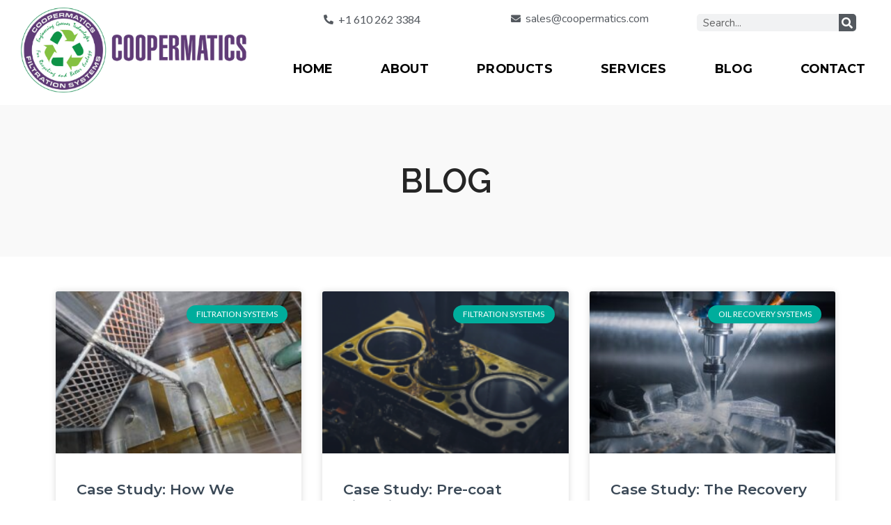

--- FILE ---
content_type: text/html; charset=UTF-8
request_url: https://coopermatics.com/2021/10/18/
body_size: 14616
content:
<!doctype html>
<html lang="en">
<head><style>img.lazy{min-height:1px}</style><link href="https://coopermatics.com/wp-content/plugins/w3-total-cache/pub/js/lazyload.min.js" as="script">
	<meta charset="UTF-8">
	<meta name="viewport" content="width=device-width, initial-scale=1">
	<link rel="profile" href="https://gmpg.org/xfn/11">
	<meta name='robots' content='noindex, follow' />

	<!-- This site is optimized with the Yoast SEO plugin v24.5 - https://yoast.com/wordpress/plugins/seo/ -->
	<title>October 18, 2021 - Coopermatics Filtration Systems</title>
	<meta property="og:locale" content="en_US" />
	<meta property="og:type" content="website" />
	<meta property="og:title" content="October 18, 2021 - Coopermatics Filtration Systems" />
	<meta property="og:url" content="https://coopermatics.com/2021/10/18/" />
	<meta property="og:site_name" content="Coopermatics Filtration Systems" />
	<meta name="twitter:card" content="summary_large_image" />
	<script type="application/ld+json" class="yoast-schema-graph">{"@context":"https://schema.org","@graph":[{"@type":"CollectionPage","@id":"https://coopermatics.com/2021/10/18/","url":"https://coopermatics.com/2021/10/18/","name":"October 18, 2021 - Coopermatics Filtration Systems","isPartOf":{"@id":"https://coopermatics.com/#website"},"primaryImageOfPage":{"@id":"https://coopermatics.com/2021/10/18/#primaryimage"},"image":{"@id":"https://coopermatics.com/2021/10/18/#primaryimage"},"thumbnailUrl":"https://coopermatics.com/wp-content/uploads/2021/10/metalwork-fluid-exposure-600x600-1.jpg","breadcrumb":{"@id":"https://coopermatics.com/2021/10/18/#breadcrumb"},"inLanguage":"en"},{"@type":"ImageObject","inLanguage":"en","@id":"https://coopermatics.com/2021/10/18/#primaryimage","url":"https://coopermatics.com/wp-content/uploads/2021/10/metalwork-fluid-exposure-600x600-1.jpg","contentUrl":"https://coopermatics.com/wp-content/uploads/2021/10/metalwork-fluid-exposure-600x600-1.jpg","width":600,"height":600},{"@type":"BreadcrumbList","@id":"https://coopermatics.com/2021/10/18/#breadcrumb","itemListElement":[{"@type":"ListItem","position":1,"name":"Home","item":"https://coopermatics.com/"},{"@type":"ListItem","position":2,"name":"Archives for October 18, 2021"}]},{"@type":"WebSite","@id":"https://coopermatics.com/#website","url":"https://coopermatics.com/","name":"Coopermatics Filtration Systems","description":"Engineering Greener Technologies","publisher":{"@id":"https://coopermatics.com/#organization"},"potentialAction":[{"@type":"SearchAction","target":{"@type":"EntryPoint","urlTemplate":"https://coopermatics.com/?s={search_term_string}"},"query-input":{"@type":"PropertyValueSpecification","valueRequired":true,"valueName":"search_term_string"}}],"inLanguage":"en"},{"@type":"Organization","@id":"https://coopermatics.com/#organization","name":"Coopermatics Filtration Systems","url":"https://coopermatics.com/","logo":{"@type":"ImageObject","inLanguage":"en","@id":"https://coopermatics.com/#/schema/logo/image/","url":"https://coopermatics.com/wp-content/uploads/2022/07/cropped-CFS-Logo-Website.png","contentUrl":"https://coopermatics.com/wp-content/uploads/2022/07/cropped-CFS-Logo-Website.png","width":506,"height":175,"caption":"Coopermatics Filtration Systems"},"image":{"@id":"https://coopermatics.com/#/schema/logo/image/"}}]}</script>
	<!-- / Yoast SEO plugin. -->


<link rel="alternate" type="application/rss+xml" title="Coopermatics Filtration Systems &raquo; Feed" href="https://coopermatics.com/feed/" />
<link rel="alternate" type="application/rss+xml" title="Coopermatics Filtration Systems &raquo; Comments Feed" href="https://coopermatics.com/comments/feed/" />
<script>
window._wpemojiSettings = {"baseUrl":"https:\/\/s.w.org\/images\/core\/emoji\/15.0.3\/72x72\/","ext":".png","svgUrl":"https:\/\/s.w.org\/images\/core\/emoji\/15.0.3\/svg\/","svgExt":".svg","source":{"concatemoji":"https:\/\/coopermatics.com\/wp-includes\/js\/wp-emoji-release.min.js?ver=6.5.7"}};
/*! This file is auto-generated */
!function(i,n){var o,s,e;function c(e){try{var t={supportTests:e,timestamp:(new Date).valueOf()};sessionStorage.setItem(o,JSON.stringify(t))}catch(e){}}function p(e,t,n){e.clearRect(0,0,e.canvas.width,e.canvas.height),e.fillText(t,0,0);var t=new Uint32Array(e.getImageData(0,0,e.canvas.width,e.canvas.height).data),r=(e.clearRect(0,0,e.canvas.width,e.canvas.height),e.fillText(n,0,0),new Uint32Array(e.getImageData(0,0,e.canvas.width,e.canvas.height).data));return t.every(function(e,t){return e===r[t]})}function u(e,t,n){switch(t){case"flag":return n(e,"\ud83c\udff3\ufe0f\u200d\u26a7\ufe0f","\ud83c\udff3\ufe0f\u200b\u26a7\ufe0f")?!1:!n(e,"\ud83c\uddfa\ud83c\uddf3","\ud83c\uddfa\u200b\ud83c\uddf3")&&!n(e,"\ud83c\udff4\udb40\udc67\udb40\udc62\udb40\udc65\udb40\udc6e\udb40\udc67\udb40\udc7f","\ud83c\udff4\u200b\udb40\udc67\u200b\udb40\udc62\u200b\udb40\udc65\u200b\udb40\udc6e\u200b\udb40\udc67\u200b\udb40\udc7f");case"emoji":return!n(e,"\ud83d\udc26\u200d\u2b1b","\ud83d\udc26\u200b\u2b1b")}return!1}function f(e,t,n){var r="undefined"!=typeof WorkerGlobalScope&&self instanceof WorkerGlobalScope?new OffscreenCanvas(300,150):i.createElement("canvas"),a=r.getContext("2d",{willReadFrequently:!0}),o=(a.textBaseline="top",a.font="600 32px Arial",{});return e.forEach(function(e){o[e]=t(a,e,n)}),o}function t(e){var t=i.createElement("script");t.src=e,t.defer=!0,i.head.appendChild(t)}"undefined"!=typeof Promise&&(o="wpEmojiSettingsSupports",s=["flag","emoji"],n.supports={everything:!0,everythingExceptFlag:!0},e=new Promise(function(e){i.addEventListener("DOMContentLoaded",e,{once:!0})}),new Promise(function(t){var n=function(){try{var e=JSON.parse(sessionStorage.getItem(o));if("object"==typeof e&&"number"==typeof e.timestamp&&(new Date).valueOf()<e.timestamp+604800&&"object"==typeof e.supportTests)return e.supportTests}catch(e){}return null}();if(!n){if("undefined"!=typeof Worker&&"undefined"!=typeof OffscreenCanvas&&"undefined"!=typeof URL&&URL.createObjectURL&&"undefined"!=typeof Blob)try{var e="postMessage("+f.toString()+"("+[JSON.stringify(s),u.toString(),p.toString()].join(",")+"));",r=new Blob([e],{type:"text/javascript"}),a=new Worker(URL.createObjectURL(r),{name:"wpTestEmojiSupports"});return void(a.onmessage=function(e){c(n=e.data),a.terminate(),t(n)})}catch(e){}c(n=f(s,u,p))}t(n)}).then(function(e){for(var t in e)n.supports[t]=e[t],n.supports.everything=n.supports.everything&&n.supports[t],"flag"!==t&&(n.supports.everythingExceptFlag=n.supports.everythingExceptFlag&&n.supports[t]);n.supports.everythingExceptFlag=n.supports.everythingExceptFlag&&!n.supports.flag,n.DOMReady=!1,n.readyCallback=function(){n.DOMReady=!0}}).then(function(){return e}).then(function(){var e;n.supports.everything||(n.readyCallback(),(e=n.source||{}).concatemoji?t(e.concatemoji):e.wpemoji&&e.twemoji&&(t(e.twemoji),t(e.wpemoji)))}))}((window,document),window._wpemojiSettings);
</script>
<style id='wp-emoji-styles-inline-css'>

	img.wp-smiley, img.emoji {
		display: inline !important;
		border: none !important;
		box-shadow: none !important;
		height: 1em !important;
		width: 1em !important;
		margin: 0 0.07em !important;
		vertical-align: -0.1em !important;
		background: none !important;
		padding: 0 !important;
	}
</style>
<link rel='stylesheet' id='wp-block-library-css' href='https://coopermatics.com/wp-includes/css/dist/block-library/style.min.css?ver=6.5.7' media='all' />
<style id='global-styles-inline-css'>
body{--wp--preset--color--black: #000000;--wp--preset--color--cyan-bluish-gray: #abb8c3;--wp--preset--color--white: #ffffff;--wp--preset--color--pale-pink: #f78da7;--wp--preset--color--vivid-red: #cf2e2e;--wp--preset--color--luminous-vivid-orange: #ff6900;--wp--preset--color--luminous-vivid-amber: #fcb900;--wp--preset--color--light-green-cyan: #7bdcb5;--wp--preset--color--vivid-green-cyan: #00d084;--wp--preset--color--pale-cyan-blue: #8ed1fc;--wp--preset--color--vivid-cyan-blue: #0693e3;--wp--preset--color--vivid-purple: #9b51e0;--wp--preset--gradient--vivid-cyan-blue-to-vivid-purple: linear-gradient(135deg,rgba(6,147,227,1) 0%,rgb(155,81,224) 100%);--wp--preset--gradient--light-green-cyan-to-vivid-green-cyan: linear-gradient(135deg,rgb(122,220,180) 0%,rgb(0,208,130) 100%);--wp--preset--gradient--luminous-vivid-amber-to-luminous-vivid-orange: linear-gradient(135deg,rgba(252,185,0,1) 0%,rgba(255,105,0,1) 100%);--wp--preset--gradient--luminous-vivid-orange-to-vivid-red: linear-gradient(135deg,rgba(255,105,0,1) 0%,rgb(207,46,46) 100%);--wp--preset--gradient--very-light-gray-to-cyan-bluish-gray: linear-gradient(135deg,rgb(238,238,238) 0%,rgb(169,184,195) 100%);--wp--preset--gradient--cool-to-warm-spectrum: linear-gradient(135deg,rgb(74,234,220) 0%,rgb(151,120,209) 20%,rgb(207,42,186) 40%,rgb(238,44,130) 60%,rgb(251,105,98) 80%,rgb(254,248,76) 100%);--wp--preset--gradient--blush-light-purple: linear-gradient(135deg,rgb(255,206,236) 0%,rgb(152,150,240) 100%);--wp--preset--gradient--blush-bordeaux: linear-gradient(135deg,rgb(254,205,165) 0%,rgb(254,45,45) 50%,rgb(107,0,62) 100%);--wp--preset--gradient--luminous-dusk: linear-gradient(135deg,rgb(255,203,112) 0%,rgb(199,81,192) 50%,rgb(65,88,208) 100%);--wp--preset--gradient--pale-ocean: linear-gradient(135deg,rgb(255,245,203) 0%,rgb(182,227,212) 50%,rgb(51,167,181) 100%);--wp--preset--gradient--electric-grass: linear-gradient(135deg,rgb(202,248,128) 0%,rgb(113,206,126) 100%);--wp--preset--gradient--midnight: linear-gradient(135deg,rgb(2,3,129) 0%,rgb(40,116,252) 100%);--wp--preset--font-size--small: 13px;--wp--preset--font-size--medium: 20px;--wp--preset--font-size--large: 36px;--wp--preset--font-size--x-large: 42px;--wp--preset--spacing--20: 0.44rem;--wp--preset--spacing--30: 0.67rem;--wp--preset--spacing--40: 1rem;--wp--preset--spacing--50: 1.5rem;--wp--preset--spacing--60: 2.25rem;--wp--preset--spacing--70: 3.38rem;--wp--preset--spacing--80: 5.06rem;--wp--preset--shadow--natural: 6px 6px 9px rgba(0, 0, 0, 0.2);--wp--preset--shadow--deep: 12px 12px 50px rgba(0, 0, 0, 0.4);--wp--preset--shadow--sharp: 6px 6px 0px rgba(0, 0, 0, 0.2);--wp--preset--shadow--outlined: 6px 6px 0px -3px rgba(255, 255, 255, 1), 6px 6px rgba(0, 0, 0, 1);--wp--preset--shadow--crisp: 6px 6px 0px rgba(0, 0, 0, 1);}body { margin: 0;--wp--style--global--content-size: 800px;--wp--style--global--wide-size: 1200px; }.wp-site-blocks > .alignleft { float: left; margin-right: 2em; }.wp-site-blocks > .alignright { float: right; margin-left: 2em; }.wp-site-blocks > .aligncenter { justify-content: center; margin-left: auto; margin-right: auto; }:where(.wp-site-blocks) > * { margin-block-start: 24px; margin-block-end: 0; }:where(.wp-site-blocks) > :first-child:first-child { margin-block-start: 0; }:where(.wp-site-blocks) > :last-child:last-child { margin-block-end: 0; }body { --wp--style--block-gap: 24px; }:where(body .is-layout-flow)  > :first-child:first-child{margin-block-start: 0;}:where(body .is-layout-flow)  > :last-child:last-child{margin-block-end: 0;}:where(body .is-layout-flow)  > *{margin-block-start: 24px;margin-block-end: 0;}:where(body .is-layout-constrained)  > :first-child:first-child{margin-block-start: 0;}:where(body .is-layout-constrained)  > :last-child:last-child{margin-block-end: 0;}:where(body .is-layout-constrained)  > *{margin-block-start: 24px;margin-block-end: 0;}:where(body .is-layout-flex) {gap: 24px;}:where(body .is-layout-grid) {gap: 24px;}body .is-layout-flow > .alignleft{float: left;margin-inline-start: 0;margin-inline-end: 2em;}body .is-layout-flow > .alignright{float: right;margin-inline-start: 2em;margin-inline-end: 0;}body .is-layout-flow > .aligncenter{margin-left: auto !important;margin-right: auto !important;}body .is-layout-constrained > .alignleft{float: left;margin-inline-start: 0;margin-inline-end: 2em;}body .is-layout-constrained > .alignright{float: right;margin-inline-start: 2em;margin-inline-end: 0;}body .is-layout-constrained > .aligncenter{margin-left: auto !important;margin-right: auto !important;}body .is-layout-constrained > :where(:not(.alignleft):not(.alignright):not(.alignfull)){max-width: var(--wp--style--global--content-size);margin-left: auto !important;margin-right: auto !important;}body .is-layout-constrained > .alignwide{max-width: var(--wp--style--global--wide-size);}body .is-layout-flex{display: flex;}body .is-layout-flex{flex-wrap: wrap;align-items: center;}body .is-layout-flex > *{margin: 0;}body .is-layout-grid{display: grid;}body .is-layout-grid > *{margin: 0;}body{padding-top: 0px;padding-right: 0px;padding-bottom: 0px;padding-left: 0px;}a:where(:not(.wp-element-button)){text-decoration: underline;}.wp-element-button, .wp-block-button__link{background-color: #32373c;border-width: 0;color: #fff;font-family: inherit;font-size: inherit;line-height: inherit;padding: calc(0.667em + 2px) calc(1.333em + 2px);text-decoration: none;}.has-black-color{color: var(--wp--preset--color--black) !important;}.has-cyan-bluish-gray-color{color: var(--wp--preset--color--cyan-bluish-gray) !important;}.has-white-color{color: var(--wp--preset--color--white) !important;}.has-pale-pink-color{color: var(--wp--preset--color--pale-pink) !important;}.has-vivid-red-color{color: var(--wp--preset--color--vivid-red) !important;}.has-luminous-vivid-orange-color{color: var(--wp--preset--color--luminous-vivid-orange) !important;}.has-luminous-vivid-amber-color{color: var(--wp--preset--color--luminous-vivid-amber) !important;}.has-light-green-cyan-color{color: var(--wp--preset--color--light-green-cyan) !important;}.has-vivid-green-cyan-color{color: var(--wp--preset--color--vivid-green-cyan) !important;}.has-pale-cyan-blue-color{color: var(--wp--preset--color--pale-cyan-blue) !important;}.has-vivid-cyan-blue-color{color: var(--wp--preset--color--vivid-cyan-blue) !important;}.has-vivid-purple-color{color: var(--wp--preset--color--vivid-purple) !important;}.has-black-background-color{background-color: var(--wp--preset--color--black) !important;}.has-cyan-bluish-gray-background-color{background-color: var(--wp--preset--color--cyan-bluish-gray) !important;}.has-white-background-color{background-color: var(--wp--preset--color--white) !important;}.has-pale-pink-background-color{background-color: var(--wp--preset--color--pale-pink) !important;}.has-vivid-red-background-color{background-color: var(--wp--preset--color--vivid-red) !important;}.has-luminous-vivid-orange-background-color{background-color: var(--wp--preset--color--luminous-vivid-orange) !important;}.has-luminous-vivid-amber-background-color{background-color: var(--wp--preset--color--luminous-vivid-amber) !important;}.has-light-green-cyan-background-color{background-color: var(--wp--preset--color--light-green-cyan) !important;}.has-vivid-green-cyan-background-color{background-color: var(--wp--preset--color--vivid-green-cyan) !important;}.has-pale-cyan-blue-background-color{background-color: var(--wp--preset--color--pale-cyan-blue) !important;}.has-vivid-cyan-blue-background-color{background-color: var(--wp--preset--color--vivid-cyan-blue) !important;}.has-vivid-purple-background-color{background-color: var(--wp--preset--color--vivid-purple) !important;}.has-black-border-color{border-color: var(--wp--preset--color--black) !important;}.has-cyan-bluish-gray-border-color{border-color: var(--wp--preset--color--cyan-bluish-gray) !important;}.has-white-border-color{border-color: var(--wp--preset--color--white) !important;}.has-pale-pink-border-color{border-color: var(--wp--preset--color--pale-pink) !important;}.has-vivid-red-border-color{border-color: var(--wp--preset--color--vivid-red) !important;}.has-luminous-vivid-orange-border-color{border-color: var(--wp--preset--color--luminous-vivid-orange) !important;}.has-luminous-vivid-amber-border-color{border-color: var(--wp--preset--color--luminous-vivid-amber) !important;}.has-light-green-cyan-border-color{border-color: var(--wp--preset--color--light-green-cyan) !important;}.has-vivid-green-cyan-border-color{border-color: var(--wp--preset--color--vivid-green-cyan) !important;}.has-pale-cyan-blue-border-color{border-color: var(--wp--preset--color--pale-cyan-blue) !important;}.has-vivid-cyan-blue-border-color{border-color: var(--wp--preset--color--vivid-cyan-blue) !important;}.has-vivid-purple-border-color{border-color: var(--wp--preset--color--vivid-purple) !important;}.has-vivid-cyan-blue-to-vivid-purple-gradient-background{background: var(--wp--preset--gradient--vivid-cyan-blue-to-vivid-purple) !important;}.has-light-green-cyan-to-vivid-green-cyan-gradient-background{background: var(--wp--preset--gradient--light-green-cyan-to-vivid-green-cyan) !important;}.has-luminous-vivid-amber-to-luminous-vivid-orange-gradient-background{background: var(--wp--preset--gradient--luminous-vivid-amber-to-luminous-vivid-orange) !important;}.has-luminous-vivid-orange-to-vivid-red-gradient-background{background: var(--wp--preset--gradient--luminous-vivid-orange-to-vivid-red) !important;}.has-very-light-gray-to-cyan-bluish-gray-gradient-background{background: var(--wp--preset--gradient--very-light-gray-to-cyan-bluish-gray) !important;}.has-cool-to-warm-spectrum-gradient-background{background: var(--wp--preset--gradient--cool-to-warm-spectrum) !important;}.has-blush-light-purple-gradient-background{background: var(--wp--preset--gradient--blush-light-purple) !important;}.has-blush-bordeaux-gradient-background{background: var(--wp--preset--gradient--blush-bordeaux) !important;}.has-luminous-dusk-gradient-background{background: var(--wp--preset--gradient--luminous-dusk) !important;}.has-pale-ocean-gradient-background{background: var(--wp--preset--gradient--pale-ocean) !important;}.has-electric-grass-gradient-background{background: var(--wp--preset--gradient--electric-grass) !important;}.has-midnight-gradient-background{background: var(--wp--preset--gradient--midnight) !important;}.has-small-font-size{font-size: var(--wp--preset--font-size--small) !important;}.has-medium-font-size{font-size: var(--wp--preset--font-size--medium) !important;}.has-large-font-size{font-size: var(--wp--preset--font-size--large) !important;}.has-x-large-font-size{font-size: var(--wp--preset--font-size--x-large) !important;}
.wp-block-navigation a:where(:not(.wp-element-button)){color: inherit;}
.wp-block-pullquote{font-size: 1.5em;line-height: 1.6;}
</style>
<link rel='stylesheet' id='hello-elementor-css' href='https://coopermatics.com/wp-content/themes/hello-elementor/style.min.css?ver=3.3.0' media='all' />
<link rel='stylesheet' id='hello-elementor-theme-style-css' href='https://coopermatics.com/wp-content/themes/hello-elementor/theme.min.css?ver=3.3.0' media='all' />
<link rel='stylesheet' id='hello-elementor-header-footer-css' href='https://coopermatics.com/wp-content/themes/hello-elementor/header-footer.min.css?ver=3.3.0' media='all' />
<link rel='stylesheet' id='elementor-icons-css' href='https://coopermatics.com/wp-content/plugins/elementor/assets/lib/eicons/css/elementor-icons.min.css?ver=5.35.0' media='all' />
<link rel='stylesheet' id='elementor-frontend-css' href='https://coopermatics.com/wp-content/plugins/elementor/assets/css/frontend.min.css?ver=3.27.7' media='all' />
<link rel='stylesheet' id='elementor-post-6-css' href='https://coopermatics.com/wp-content/uploads/elementor/css/post-6.css?ver=1741952300' media='all' />
<link rel='stylesheet' id='elementor-pro-css' href='https://coopermatics.com/wp-content/plugins/elementor-pro/assets/css/frontend.min.css?ver=3.22.1' media='all' />
<link rel='stylesheet' id='elementor-post-185-css' href='https://coopermatics.com/wp-content/uploads/elementor/css/post-185.css?ver=1741952786' media='all' />
<link rel='stylesheet' id='elementor-post-181-css' href='https://coopermatics.com/wp-content/uploads/elementor/css/post-181.css?ver=1741952786' media='all' />
<link rel='stylesheet' id='elementor-post-172-css' href='https://coopermatics.com/wp-content/uploads/elementor/css/post-172.css?ver=1741953068' media='all' />
<link rel='stylesheet' id='google-fonts-1-css' href='https://fonts.googleapis.com/css?family=Montserrat%3A100%2C100italic%2C200%2C200italic%2C300%2C300italic%2C400%2C400italic%2C500%2C500italic%2C600%2C600italic%2C700%2C700italic%2C800%2C800italic%2C900%2C900italic%7CLato%3A100%2C100italic%2C200%2C200italic%2C300%2C300italic%2C400%2C400italic%2C500%2C500italic%2C600%2C600italic%2C700%2C700italic%2C800%2C800italic%2C900%2C900italic%7CRoboto%3A100%2C100italic%2C200%2C200italic%2C300%2C300italic%2C400%2C400italic%2C500%2C500italic%2C600%2C600italic%2C700%2C700italic%2C800%2C800italic%2C900%2C900italic%7CNunito%3A100%2C100italic%2C200%2C200italic%2C300%2C300italic%2C400%2C400italic%2C500%2C500italic%2C600%2C600italic%2C700%2C700italic%2C800%2C800italic%2C900%2C900italic%7CRaleway%3A100%2C100italic%2C200%2C200italic%2C300%2C300italic%2C400%2C400italic%2C500%2C500italic%2C600%2C600italic%2C700%2C700italic%2C800%2C800italic%2C900%2C900italic&#038;display=auto&#038;ver=6.5.7' media='all' />
<link rel='stylesheet' id='elementor-icons-shared-0-css' href='https://coopermatics.com/wp-content/plugins/elementor/assets/lib/font-awesome/css/fontawesome.min.css?ver=5.15.3' media='all' />
<link rel='stylesheet' id='elementor-icons-fa-solid-css' href='https://coopermatics.com/wp-content/plugins/elementor/assets/lib/font-awesome/css/solid.min.css?ver=5.15.3' media='all' />
<link rel='stylesheet' id='elementor-icons-fa-brands-css' href='https://coopermatics.com/wp-content/plugins/elementor/assets/lib/font-awesome/css/brands.min.css?ver=5.15.3' media='all' />
<link rel="preconnect" href="https://fonts.gstatic.com/" crossorigin><script>if (document.location.protocol != "https:") { document.location = document.URL.replace(/^http:/i, "https:"); }</script><link rel="https://api.w.org/" href="https://coopermatics.com/wp-json/" /><link rel="EditURI" type="application/rsd+xml" title="RSD" href="https://coopermatics.com/xmlrpc.php?rsd" />
<meta name="generator" content="WordPress 6.5.7" />
<!-- Meta Pixel Code -->
<script>
!function(f,b,e,v,n,t,s)
{if(f.fbq)return;n=f.fbq=function(){n.callMethod?
n.callMethod.apply(n,arguments):n.queue.push(arguments)};
if(!f._fbq)f._fbq=n;n.push=n;n.loaded=!0;n.version='2.0';
n.queue=[];t=b.createElement(e);t.async=!0;
t.src=v;s=b.getElementsByTagName(e)[0];
s.parentNode.insertBefore(t,s)}(window, document,'script',
'https://connect.facebook.net/en_US/fbevents.js');
fbq('init', '553843789763219');
fbq('track', 'PageView');
</script>
<noscript><img class="lazy" height="1" width="1" style="display:none"
src="data:image/svg+xml,%3Csvg%20xmlns='http://www.w3.org/2000/svg'%20viewBox='0%200%201%201'%3E%3C/svg%3E" data-src="https://www.facebook.com/tr?id=553843789763219&ev=PageView&noscript=1"
/></noscript>
<!-- End Meta Pixel Code -->
	<!-- Google Tag Manager -->
<script>(function(w,d,s,l,i){w[l]=w[l]||[];w[l].push({'gtm.start':
new Date().getTime(),event:'gtm.js'});var f=d.getElementsByTagName(s)[0],
j=d.createElement(s),dl=l!='dataLayer'?'&l='+l:'';j.async=true;j.src=
'https://www.googletagmanager.com/gtm.js?id='+i+dl;f.parentNode.insertBefore(j,f);
})(window,document,'script','dataLayer','GTM-5LP84PM');</script>
<!-- End Google Tag Manager -->
<meta name="facebook-domain-verification" content="20wvm9it78x0hn6k8691i51m3x099i" /><meta name="generator" content="Elementor 3.27.7; features: additional_custom_breakpoints; settings: css_print_method-external, google_font-enabled, font_display-auto">
			<style>
				.e-con.e-parent:nth-of-type(n+4):not(.e-lazyloaded):not(.e-no-lazyload),
				.e-con.e-parent:nth-of-type(n+4):not(.e-lazyloaded):not(.e-no-lazyload) * {
					background-image: none !important;
				}
				@media screen and (max-height: 1024px) {
					.e-con.e-parent:nth-of-type(n+3):not(.e-lazyloaded):not(.e-no-lazyload),
					.e-con.e-parent:nth-of-type(n+3):not(.e-lazyloaded):not(.e-no-lazyload) * {
						background-image: none !important;
					}
				}
				@media screen and (max-height: 640px) {
					.e-con.e-parent:nth-of-type(n+2):not(.e-lazyloaded):not(.e-no-lazyload),
					.e-con.e-parent:nth-of-type(n+2):not(.e-lazyloaded):not(.e-no-lazyload) * {
						background-image: none !important;
					}
				}
			</style>
			<link rel="icon" href="https://coopermatics.com/wp-content/uploads/2022/07/cropped-Coopermatics-logo-1-32x32.png" sizes="32x32" />
<link rel="icon" href="https://coopermatics.com/wp-content/uploads/2022/07/cropped-Coopermatics-logo-1-192x192.png" sizes="192x192" />
<link rel="apple-touch-icon" href="https://coopermatics.com/wp-content/uploads/2022/07/cropped-Coopermatics-logo-1-180x180.png" />
<meta name="msapplication-TileImage" content="https://coopermatics.com/wp-content/uploads/2022/07/cropped-Coopermatics-logo-1-270x270.png" />
</head>
<body data-rsssl=1 class="archive date wp-custom-logo wp-embed-responsive theme-default elementor-default elementor-template-full-width elementor-kit-6 elementor-page-172">

<!-- Google Tag Manager (noscript) -->
<noscript><iframe src="https://www.googletagmanager.com/ns.html?id=GTM-5LP84PM"
height="0" width="0" style="display:none;visibility:hidden"></iframe></noscript>
<!-- End Google Tag Manager (noscript) -->
<a class="skip-link screen-reader-text" href="#content">Skip to content</a>

		<div data-elementor-type="header" data-elementor-id="185" class="elementor elementor-185 elementor-location-header" data-elementor-post-type="elementor_library">
					<section class="elementor-section elementor-top-section elementor-element elementor-element-623f0ba4 elementor-section-full_width elementor-hidden-desktop elementor-hidden-phone elementor-section-height-default elementor-section-height-default" data-id="623f0ba4" data-element_type="section" data-settings="{&quot;background_background&quot;:&quot;classic&quot;,&quot;sticky&quot;:&quot;top&quot;,&quot;sticky_on&quot;:[&quot;desktop&quot;,&quot;tablet&quot;],&quot;sticky_offset&quot;:0,&quot;sticky_effects_offset&quot;:0}">
						<div class="elementor-container elementor-column-gap-default">
					<div class="elementor-column elementor-col-100 elementor-top-column elementor-element elementor-element-6d2eea25" data-id="6d2eea25" data-element_type="column">
			<div class="elementor-widget-wrap elementor-element-populated">
						<section class="elementor-section elementor-inner-section elementor-element elementor-element-109e37f6 elementor-section-boxed elementor-section-height-default elementor-section-height-default" data-id="109e37f6" data-element_type="section">
						<div class="elementor-container elementor-column-gap-no">
					<div class="elementor-column elementor-col-50 elementor-inner-column elementor-element elementor-element-30bbe5de" data-id="30bbe5de" data-element_type="column">
			<div class="elementor-widget-wrap elementor-element-populated">
						<div class="elementor-element elementor-element-28ebd65f elementor-widget elementor-widget-theme-site-logo elementor-widget-image" data-id="28ebd65f" data-element_type="widget" data-widget_type="theme-site-logo.default">
				<div class="elementor-widget-container">
											<a href="https://coopermatics.com">
			<img fetchpriority="high" width="506" height="175" src="data:image/svg+xml,%3Csvg%20xmlns='http://www.w3.org/2000/svg'%20viewBox='0%200%20506%20175'%3E%3C/svg%3E" data-src="https://coopermatics.com/wp-content/uploads/2022/07/cropped-CFS-Logo-Website.png" class="attachment-medium_large size-medium_large wp-image-777 lazy" alt="" data-srcset="https://coopermatics.com/wp-content/uploads/2022/07/cropped-CFS-Logo-Website.png 506w, https://coopermatics.com/wp-content/uploads/2022/07/cropped-CFS-Logo-Website-300x104.png 300w" data-sizes="(max-width: 506px) 100vw, 506px" />				</a>
											</div>
				</div>
					</div>
		</div>
				<div class="elementor-column elementor-col-50 elementor-inner-column elementor-element elementor-element-46d0ecb5" data-id="46d0ecb5" data-element_type="column">
			<div class="elementor-widget-wrap elementor-element-populated">
						<div class="elementor-element elementor-element-7e61b4a4 elementor-nav-menu__align-center elementor-nav-menu--dropdown-none elementor-widget elementor-widget-nav-menu" data-id="7e61b4a4" data-element_type="widget" data-settings="{&quot;submenu_icon&quot;:{&quot;value&quot;:&quot;&lt;i class=\&quot;fas fa-chevron-down\&quot;&gt;&lt;\/i&gt;&quot;,&quot;library&quot;:&quot;fa-solid&quot;},&quot;layout&quot;:&quot;horizontal&quot;}" data-widget_type="nav-menu.default">
				<div class="elementor-widget-container">
								<nav class="elementor-nav-menu--main elementor-nav-menu__container elementor-nav-menu--layout-horizontal e--pointer-framed e--animation-fade">
				<ul id="menu-1-7e61b4a4" class="elementor-nav-menu"><li class="menu-item menu-item-type-post_type menu-item-object-page menu-item-home menu-item-120"><a href="https://coopermatics.com/" class="elementor-item">Home</a></li>
<li class="menu-item menu-item-type-post_type menu-item-object-page menu-item-132"><a href="https://coopermatics.com/about/" class="elementor-item">About</a></li>
<li class="menu-item menu-item-type-post_type menu-item-object-page menu-item-130"><a href="https://coopermatics.com/products/" class="elementor-item">Products</a></li>
<li class="menu-item menu-item-type-post_type menu-item-object-page menu-item-129"><a href="https://coopermatics.com/services/" class="elementor-item">Services</a></li>
<li class="menu-item menu-item-type-post_type menu-item-object-page current_page_parent menu-item-133"><a href="https://coopermatics.com/blog/" class="elementor-item">Blog</a></li>
<li class="menu-item menu-item-type-post_type menu-item-object-page menu-item-131"><a href="https://coopermatics.com/contact/" class="elementor-item">Contact</a></li>
</ul>			</nav>
						<nav class="elementor-nav-menu--dropdown elementor-nav-menu__container" aria-hidden="true">
				<ul id="menu-2-7e61b4a4" class="elementor-nav-menu"><li class="menu-item menu-item-type-post_type menu-item-object-page menu-item-home menu-item-120"><a href="https://coopermatics.com/" class="elementor-item" tabindex="-1">Home</a></li>
<li class="menu-item menu-item-type-post_type menu-item-object-page menu-item-132"><a href="https://coopermatics.com/about/" class="elementor-item" tabindex="-1">About</a></li>
<li class="menu-item menu-item-type-post_type menu-item-object-page menu-item-130"><a href="https://coopermatics.com/products/" class="elementor-item" tabindex="-1">Products</a></li>
<li class="menu-item menu-item-type-post_type menu-item-object-page menu-item-129"><a href="https://coopermatics.com/services/" class="elementor-item" tabindex="-1">Services</a></li>
<li class="menu-item menu-item-type-post_type menu-item-object-page current_page_parent menu-item-133"><a href="https://coopermatics.com/blog/" class="elementor-item" tabindex="-1">Blog</a></li>
<li class="menu-item menu-item-type-post_type menu-item-object-page menu-item-131"><a href="https://coopermatics.com/contact/" class="elementor-item" tabindex="-1">Contact</a></li>
</ul>			</nav>
						</div>
				</div>
					</div>
		</div>
					</div>
		</section>
					</div>
		</div>
					</div>
		</section>
				<section class="elementor-section elementor-top-section elementor-element elementor-element-6127cc87 elementor-section-stretched elementor-section-full_width elementor-hidden-desktop elementor-hidden-tablet elementor-section-height-default elementor-section-height-default" data-id="6127cc87" data-element_type="section" data-settings="{&quot;background_background&quot;:&quot;classic&quot;,&quot;stretch_section&quot;:&quot;section-stretched&quot;,&quot;sticky&quot;:&quot;top&quot;,&quot;sticky_on&quot;:[&quot;desktop&quot;,&quot;tablet&quot;],&quot;sticky_offset&quot;:0,&quot;sticky_effects_offset&quot;:0}">
						<div class="elementor-container elementor-column-gap-default">
					<div class="elementor-column elementor-col-100 elementor-top-column elementor-element elementor-element-7413102f" data-id="7413102f" data-element_type="column">
			<div class="elementor-widget-wrap elementor-element-populated">
						<section class="elementor-section elementor-inner-section elementor-element elementor-element-2e3d1ba elementor-section-boxed elementor-section-height-default elementor-section-height-default" data-id="2e3d1ba" data-element_type="section">
						<div class="elementor-container elementor-column-gap-no">
					<div class="elementor-column elementor-col-50 elementor-inner-column elementor-element elementor-element-1bf242ee" data-id="1bf242ee" data-element_type="column">
			<div class="elementor-widget-wrap elementor-element-populated">
						<div class="elementor-element elementor-element-d35456a elementor-widget elementor-widget-theme-site-logo elementor-widget-image" data-id="d35456a" data-element_type="widget" data-widget_type="theme-site-logo.default">
				<div class="elementor-widget-container">
											<a href="https://coopermatics.com">
			<img width="506" height="175" src="data:image/svg+xml,%3Csvg%20xmlns='http://www.w3.org/2000/svg'%20viewBox='0%200%20506%20175'%3E%3C/svg%3E" data-src="https://coopermatics.com/wp-content/uploads/2022/07/cropped-CFS-Logo-Website.png" class="attachment-large size-large wp-image-777 lazy" alt="" data-srcset="https://coopermatics.com/wp-content/uploads/2022/07/cropped-CFS-Logo-Website.png 506w, https://coopermatics.com/wp-content/uploads/2022/07/cropped-CFS-Logo-Website-300x104.png 300w" data-sizes="(max-width: 506px) 100vw, 506px" />				</a>
											</div>
				</div>
					</div>
		</div>
				<div class="elementor-column elementor-col-50 elementor-inner-column elementor-element elementor-element-21c60a0c" data-id="21c60a0c" data-element_type="column">
			<div class="elementor-widget-wrap elementor-element-populated">
						<div class="elementor-element elementor-element-28f1b744 elementor-nav-menu--dropdown-mobile elementor-nav-menu__text-align-aside elementor-nav-menu--toggle elementor-nav-menu--burger elementor-widget elementor-widget-nav-menu" data-id="28f1b744" data-element_type="widget" data-settings="{&quot;submenu_icon&quot;:{&quot;value&quot;:&quot;&lt;i class=\&quot;fas fa-chevron-down\&quot;&gt;&lt;\/i&gt;&quot;,&quot;library&quot;:&quot;fa-solid&quot;},&quot;layout&quot;:&quot;horizontal&quot;,&quot;toggle&quot;:&quot;burger&quot;}" data-widget_type="nav-menu.default">
				<div class="elementor-widget-container">
								<nav class="elementor-nav-menu--main elementor-nav-menu__container elementor-nav-menu--layout-horizontal e--pointer-none">
				<ul id="menu-1-28f1b744" class="elementor-nav-menu"><li class="menu-item menu-item-type-post_type menu-item-object-page menu-item-home menu-item-120"><a href="https://coopermatics.com/" class="elementor-item">Home</a></li>
<li class="menu-item menu-item-type-post_type menu-item-object-page menu-item-132"><a href="https://coopermatics.com/about/" class="elementor-item">About</a></li>
<li class="menu-item menu-item-type-post_type menu-item-object-page menu-item-130"><a href="https://coopermatics.com/products/" class="elementor-item">Products</a></li>
<li class="menu-item menu-item-type-post_type menu-item-object-page menu-item-129"><a href="https://coopermatics.com/services/" class="elementor-item">Services</a></li>
<li class="menu-item menu-item-type-post_type menu-item-object-page current_page_parent menu-item-133"><a href="https://coopermatics.com/blog/" class="elementor-item">Blog</a></li>
<li class="menu-item menu-item-type-post_type menu-item-object-page menu-item-131"><a href="https://coopermatics.com/contact/" class="elementor-item">Contact</a></li>
</ul>			</nav>
					<div class="elementor-menu-toggle" role="button" tabindex="0" aria-label="Menu Toggle" aria-expanded="false">
			<i aria-hidden="true" role="presentation" class="elementor-menu-toggle__icon--open eicon-menu-bar"></i><i aria-hidden="true" role="presentation" class="elementor-menu-toggle__icon--close eicon-close"></i>			<span class="elementor-screen-only">Menu</span>
		</div>
					<nav class="elementor-nav-menu--dropdown elementor-nav-menu__container" aria-hidden="true">
				<ul id="menu-2-28f1b744" class="elementor-nav-menu"><li class="menu-item menu-item-type-post_type menu-item-object-page menu-item-home menu-item-120"><a href="https://coopermatics.com/" class="elementor-item" tabindex="-1">Home</a></li>
<li class="menu-item menu-item-type-post_type menu-item-object-page menu-item-132"><a href="https://coopermatics.com/about/" class="elementor-item" tabindex="-1">About</a></li>
<li class="menu-item menu-item-type-post_type menu-item-object-page menu-item-130"><a href="https://coopermatics.com/products/" class="elementor-item" tabindex="-1">Products</a></li>
<li class="menu-item menu-item-type-post_type menu-item-object-page menu-item-129"><a href="https://coopermatics.com/services/" class="elementor-item" tabindex="-1">Services</a></li>
<li class="menu-item menu-item-type-post_type menu-item-object-page current_page_parent menu-item-133"><a href="https://coopermatics.com/blog/" class="elementor-item" tabindex="-1">Blog</a></li>
<li class="menu-item menu-item-type-post_type menu-item-object-page menu-item-131"><a href="https://coopermatics.com/contact/" class="elementor-item" tabindex="-1">Contact</a></li>
</ul>			</nav>
						</div>
				</div>
					</div>
		</div>
					</div>
		</section>
					</div>
		</div>
					</div>
		</section>
				<nav class="elementor-section elementor-top-section elementor-element elementor-element-0612e47 elementor-section-full_width elementor-hidden-tablet elementor-hidden-phone elementor-section-height-default elementor-section-height-default" data-id="0612e47" data-element_type="section" data-settings="{&quot;background_background&quot;:&quot;classic&quot;,&quot;sticky&quot;:&quot;top&quot;,&quot;sticky_on&quot;:[&quot;desktop&quot;,&quot;tablet&quot;,&quot;mobile&quot;],&quot;sticky_offset&quot;:0,&quot;sticky_effects_offset&quot;:0}">
						<div class="elementor-container elementor-column-gap-default">
					<div class="elementor-column elementor-col-50 elementor-top-column elementor-element elementor-element-ca1e989" data-id="ca1e989" data-element_type="column">
			<div class="elementor-widget-wrap elementor-element-populated">
						<div class="elementor-element elementor-element-0f37c35 elementor-widget elementor-widget-theme-site-logo elementor-widget-image" data-id="0f37c35" data-element_type="widget" data-widget_type="theme-site-logo.default">
				<div class="elementor-widget-container">
											<a href="https://coopermatics.com">
			<img width="506" height="175" src="data:image/svg+xml,%3Csvg%20xmlns='http://www.w3.org/2000/svg'%20viewBox='0%200%20506%20175'%3E%3C/svg%3E" data-src="https://coopermatics.com/wp-content/uploads/2022/07/cropped-CFS-Logo-Website.png" class="attachment-large size-large wp-image-777 lazy" alt="" data-srcset="https://coopermatics.com/wp-content/uploads/2022/07/cropped-CFS-Logo-Website.png 506w, https://coopermatics.com/wp-content/uploads/2022/07/cropped-CFS-Logo-Website-300x104.png 300w" data-sizes="(max-width: 506px) 100vw, 506px" />				</a>
											</div>
				</div>
					</div>
		</div>
				<div class="elementor-column elementor-col-50 elementor-top-column elementor-element elementor-element-ff725c6" data-id="ff725c6" data-element_type="column">
			<div class="elementor-widget-wrap elementor-element-populated">
						<section class="elementor-section elementor-inner-section elementor-element elementor-element-cf51d5f elementor-section-boxed elementor-section-height-default elementor-section-height-default" data-id="cf51d5f" data-element_type="section">
						<div class="elementor-container elementor-column-gap-default">
					<div class="elementor-column elementor-col-33 elementor-inner-column elementor-element elementor-element-c17dd06" data-id="c17dd06" data-element_type="column">
			<div class="elementor-widget-wrap elementor-element-populated">
						<div class="elementor-element elementor-element-d249713 elementor-icon-list--layout-inline elementor-align-center elementor-tablet-align-center elementor-list-item-link-full_width elementor-widget elementor-widget-icon-list" data-id="d249713" data-element_type="widget" data-widget_type="icon-list.default">
				<div class="elementor-widget-container">
							<ul class="elementor-icon-list-items elementor-inline-items">
							<li class="elementor-icon-list-item elementor-inline-item">
											<span class="elementor-icon-list-icon">
							<i aria-hidden="true" class="fas fa-phone-alt"></i>						</span>
										<span class="elementor-icon-list-text">+1 610 262 3384</span>
									</li>
						</ul>
						</div>
				</div>
					</div>
		</div>
				<div class="elementor-column elementor-col-33 elementor-inner-column elementor-element elementor-element-b4e71f1" data-id="b4e71f1" data-element_type="column">
			<div class="elementor-widget-wrap elementor-element-populated">
						<div class="elementor-element elementor-element-0e0c85c elementor-icon-list--layout-inline elementor-align-center elementor-mobile-align-center elementor-list-item-link-full_width elementor-widget elementor-widget-icon-list" data-id="0e0c85c" data-element_type="widget" data-widget_type="icon-list.default">
				<div class="elementor-widget-container">
							<ul class="elementor-icon-list-items elementor-inline-items">
							<li class="elementor-icon-list-item elementor-inline-item">
											<a href="mailto:sales@coopermatics.com">

												<span class="elementor-icon-list-icon">
							<i aria-hidden="true" class="fas fa-envelope"></i>						</span>
										<span class="elementor-icon-list-text">sales@coopermatics.com</span>
											</a>
									</li>
						</ul>
						</div>
				</div>
					</div>
		</div>
				<div class="elementor-column elementor-col-33 elementor-inner-column elementor-element elementor-element-ddda37a" data-id="ddda37a" data-element_type="column">
			<div class="elementor-widget-wrap elementor-element-populated">
						<div class="elementor-element elementor-element-3a1c9a2 elementor-hidden-phone elementor-search-form--skin-classic elementor-search-form--button-type-icon elementor-search-form--icon-search elementor-widget elementor-widget-search-form" data-id="3a1c9a2" data-element_type="widget" data-settings="{&quot;skin&quot;:&quot;classic&quot;}" data-widget_type="search-form.default">
				<div class="elementor-widget-container">
							<search role="search">
			<form class="elementor-search-form" action="https://coopermatics.com" method="get">
												<div class="elementor-search-form__container">
					<label class="elementor-screen-only" for="elementor-search-form-3a1c9a2">Search</label>

					
					<input id="elementor-search-form-3a1c9a2" placeholder="Search..." class="elementor-search-form__input" type="search" name="s" value="">
					
											<button class="elementor-search-form__submit" type="submit" aria-label="Search">
															<i aria-hidden="true" class="fas fa-search"></i>								<span class="elementor-screen-only">Search</span>
													</button>
					
									</div>
			</form>
		</search>
						</div>
				</div>
					</div>
		</div>
					</div>
		</section>
				<section class="elementor-section elementor-inner-section elementor-element elementor-element-3c05d91 elementor-section-boxed elementor-section-height-default elementor-section-height-default" data-id="3c05d91" data-element_type="section">
						<div class="elementor-container elementor-column-gap-default">
					<div class="elementor-column elementor-col-100 elementor-inner-column elementor-element elementor-element-b23f793" data-id="b23f793" data-element_type="column">
			<div class="elementor-widget-wrap elementor-element-populated">
						<div class="elementor-element elementor-element-ad6b3a8 elementor-nav-menu__align-justify elementor-nav-menu--dropdown-none elementor-widget elementor-widget-nav-menu" data-id="ad6b3a8" data-element_type="widget" data-settings="{&quot;submenu_icon&quot;:{&quot;value&quot;:&quot;&lt;i class=\&quot;fas fa-chevron-down\&quot;&gt;&lt;\/i&gt;&quot;,&quot;library&quot;:&quot;fa-solid&quot;},&quot;layout&quot;:&quot;horizontal&quot;}" data-widget_type="nav-menu.default">
				<div class="elementor-widget-container">
								<nav class="elementor-nav-menu--main elementor-nav-menu__container elementor-nav-menu--layout-horizontal e--pointer-framed e--animation-fade">
				<ul id="menu-1-ad6b3a8" class="elementor-nav-menu"><li class="menu-item menu-item-type-post_type menu-item-object-page menu-item-home menu-item-120"><a href="https://coopermatics.com/" class="elementor-item">Home</a></li>
<li class="menu-item menu-item-type-post_type menu-item-object-page menu-item-132"><a href="https://coopermatics.com/about/" class="elementor-item">About</a></li>
<li class="menu-item menu-item-type-post_type menu-item-object-page menu-item-130"><a href="https://coopermatics.com/products/" class="elementor-item">Products</a></li>
<li class="menu-item menu-item-type-post_type menu-item-object-page menu-item-129"><a href="https://coopermatics.com/services/" class="elementor-item">Services</a></li>
<li class="menu-item menu-item-type-post_type menu-item-object-page current_page_parent menu-item-133"><a href="https://coopermatics.com/blog/" class="elementor-item">Blog</a></li>
<li class="menu-item menu-item-type-post_type menu-item-object-page menu-item-131"><a href="https://coopermatics.com/contact/" class="elementor-item">Contact</a></li>
</ul>			</nav>
						<nav class="elementor-nav-menu--dropdown elementor-nav-menu__container" aria-hidden="true">
				<ul id="menu-2-ad6b3a8" class="elementor-nav-menu"><li class="menu-item menu-item-type-post_type menu-item-object-page menu-item-home menu-item-120"><a href="https://coopermatics.com/" class="elementor-item" tabindex="-1">Home</a></li>
<li class="menu-item menu-item-type-post_type menu-item-object-page menu-item-132"><a href="https://coopermatics.com/about/" class="elementor-item" tabindex="-1">About</a></li>
<li class="menu-item menu-item-type-post_type menu-item-object-page menu-item-130"><a href="https://coopermatics.com/products/" class="elementor-item" tabindex="-1">Products</a></li>
<li class="menu-item menu-item-type-post_type menu-item-object-page menu-item-129"><a href="https://coopermatics.com/services/" class="elementor-item" tabindex="-1">Services</a></li>
<li class="menu-item menu-item-type-post_type menu-item-object-page current_page_parent menu-item-133"><a href="https://coopermatics.com/blog/" class="elementor-item" tabindex="-1">Blog</a></li>
<li class="menu-item menu-item-type-post_type menu-item-object-page menu-item-131"><a href="https://coopermatics.com/contact/" class="elementor-item" tabindex="-1">Contact</a></li>
</ul>			</nav>
						</div>
				</div>
					</div>
		</div>
					</div>
		</section>
					</div>
		</div>
					</div>
		</nav>
				</div>
				<div data-elementor-type="archive" data-elementor-id="172" class="elementor elementor-172 elementor-location-archive" data-elementor-post-type="elementor_library">
					<section class="elementor-section elementor-top-section elementor-element elementor-element-37781d80 elementor-section-boxed elementor-section-height-default elementor-section-height-default" data-id="37781d80" data-element_type="section" data-settings="{&quot;background_background&quot;:&quot;classic&quot;}">
						<div class="elementor-container elementor-column-gap-default">
					<div class="elementor-column elementor-col-100 elementor-top-column elementor-element elementor-element-677dae8b" data-id="677dae8b" data-element_type="column">
			<div class="elementor-widget-wrap elementor-element-populated">
						<div class="elementor-element elementor-element-72f66838 elementor-widget elementor-widget-heading" data-id="72f66838" data-element_type="widget" data-widget_type="heading.default">
				<div class="elementor-widget-container">
					<h2 class="elementor-heading-title elementor-size-default">BLOG</h2>				</div>
				</div>
					</div>
		</div>
					</div>
		</section>
				<section class="elementor-section elementor-top-section elementor-element elementor-element-6036bb1 elementor-section-boxed elementor-section-height-default elementor-section-height-default" data-id="6036bb1" data-element_type="section">
						<div class="elementor-container elementor-column-gap-default">
					<div class="elementor-column elementor-col-100 elementor-top-column elementor-element elementor-element-3d67271" data-id="3d67271" data-element_type="column">
			<div class="elementor-widget-wrap elementor-element-populated">
						<div class="elementor-element elementor-element-51abda99 elementor-grid-3 elementor-grid-tablet-2 elementor-grid-mobile-1 elementor-posts--thumbnail-top elementor-card-shadow-yes elementor-posts__hover-gradient elementor-widget elementor-widget-posts" data-id="51abda99" data-element_type="widget" data-settings="{&quot;cards_columns&quot;:&quot;3&quot;,&quot;cards_columns_tablet&quot;:&quot;2&quot;,&quot;cards_columns_mobile&quot;:&quot;1&quot;,&quot;cards_row_gap&quot;:{&quot;unit&quot;:&quot;px&quot;,&quot;size&quot;:35,&quot;sizes&quot;:[]},&quot;cards_row_gap_tablet&quot;:{&quot;unit&quot;:&quot;px&quot;,&quot;size&quot;:&quot;&quot;,&quot;sizes&quot;:[]},&quot;cards_row_gap_mobile&quot;:{&quot;unit&quot;:&quot;px&quot;,&quot;size&quot;:&quot;&quot;,&quot;sizes&quot;:[]}}" data-widget_type="posts.cards">
				<div class="elementor-widget-container">
							<div class="elementor-posts-container elementor-posts elementor-posts--skin-cards elementor-grid">
				<article class="elementor-post elementor-grid-item post-820 post type-post status-publish format-standard has-post-thumbnail hentry category-filtration-systems category-sump-cleaner tag-case-study tag-sump-cleaner tag-tank-cleaning">
			<div class="elementor-post__card">
				<a class="elementor-post__thumbnail__link" href="https://coopermatics.com/case-study-how-we-performed-a-complete-clean-up-of-an-18000-gallon-coolant-tank/" tabindex="-1" ><div class="elementor-post__thumbnail"><img width="300" height="188" src="data:image/svg+xml,%3Csvg%20xmlns='http://www.w3.org/2000/svg'%20viewBox='0%200%20300%20188'%3E%3C/svg%3E" data-src="https://coopermatics.com/wp-content/uploads/2022/09/Banner-2-300x188.jpg" class="attachment-medium size-medium wp-image-830 lazy" alt="" decoding="async" data-srcset="https://coopermatics.com/wp-content/uploads/2022/09/Banner-2-300x188.jpg 300w, https://coopermatics.com/wp-content/uploads/2022/09/Banner-2-1024x641.jpg 1024w, https://coopermatics.com/wp-content/uploads/2022/09/Banner-2-768x481.jpg 768w, https://coopermatics.com/wp-content/uploads/2022/09/Banner-2-1536x962.jpg 1536w, https://coopermatics.com/wp-content/uploads/2022/09/Banner-2.jpg 1999w" data-sizes="(max-width: 300px) 100vw, 300px" /></div></a>
				<div class="elementor-post__badge">Filtration Systems</div>
				<div class="elementor-post__text">
				<h3 class="elementor-post__title">
			<a href="https://coopermatics.com/case-study-how-we-performed-a-complete-clean-up-of-an-18000-gallon-coolant-tank/" >
				Case Study: How We Performed a Complete Clean-up of an 18,000 Gallon Coolant Tank			</a>
		</h3>
				<div class="elementor-post__excerpt">
			<p>Coopermatics recently undertook a large coolant oil tank cleaning project at a leading tool manufacturing facility located in Ohio, US. Overview The customer is a leading player in tool manufacturing with a wide presence across the globe. Their coolant tank</p>
		</div>
		
		<a class="elementor-post__read-more" href="https://coopermatics.com/case-study-how-we-performed-a-complete-clean-up-of-an-18000-gallon-coolant-tank/" aria-label="Read more about Case Study: How We Performed a Complete Clean-up of an 18,000 Gallon Coolant Tank" tabindex="-1" >
			Read More »		</a>

				</div>
					</div>
		</article>
				<article class="elementor-post elementor-grid-item post-735 post type-post status-publish format-standard has-post-thumbnail hentry category-filtration-systems category-pre-coat-filtration-system tag-filtration-systems tag-honing tag-precoat-filtration-system">
			<div class="elementor-post__card">
				<a class="elementor-post__thumbnail__link" href="https://coopermatics.com/case-study-pre-coat-filtration-performance-for-honing-oil/" tabindex="-1" ><div class="elementor-post__thumbnail"><img width="212" height="300" src="data:image/svg+xml,%3Csvg%20xmlns='http://www.w3.org/2000/svg'%20viewBox='0%200%20212%20300'%3E%3C/svg%3E" data-src="https://coopermatics.com/wp-content/uploads/2022/06/Honing-3-low-res-212x300.png" class="attachment-medium size-medium wp-image-758 lazy" alt="" decoding="async" data-srcset="https://coopermatics.com/wp-content/uploads/2022/06/Honing-3-low-res-212x300.png 212w, https://coopermatics.com/wp-content/uploads/2022/06/Honing-3-low-res.png 707w" data-sizes="(max-width: 212px) 100vw, 212px" /></div></a>
				<div class="elementor-post__badge">Filtration Systems</div>
				<div class="elementor-post__text">
				<h3 class="elementor-post__title">
			<a href="https://coopermatics.com/case-study-pre-coat-filtration-performance-for-honing-oil/" >
				Case Study: Pre-coat Filtration Performance For Honing Oil			</a>
		</h3>
				<div class="elementor-post__excerpt">
			<p>Product Installed: Pressure Pre-coat Filter DFP-5A Industry: Automotive Process Type: Honing &#8211; Cylinder Bore Machine Client The client is a widely-known multinational automotive manufacturing corporation and is one of the largest vehicle manufacturers by production based in India. The Challenge</p>
		</div>
		
		<a class="elementor-post__read-more" href="https://coopermatics.com/case-study-pre-coat-filtration-performance-for-honing-oil/" aria-label="Read more about Case Study: Pre-coat Filtration Performance For Honing Oil" tabindex="-1" >
			Read More »		</a>

				</div>
					</div>
		</article>
				<article class="elementor-post elementor-grid-item post-727 post type-post status-publish format-standard has-post-thumbnail hentry category-oil-recovery-systems tag-case-study tag-sludge-drying-unit tag-steel-rule tag-water-based-coolant">
			<div class="elementor-post__card">
				<a class="elementor-post__thumbnail__link" href="https://coopermatics.com/the-recovery-rate-of-water-based-coolant-with-the-sludge-drying-unit-a-case-study/" tabindex="-1" ><div class="elementor-post__thumbnail"><img width="300" height="200" src="data:image/svg+xml,%3Csvg%20xmlns='http://www.w3.org/2000/svg'%20viewBox='0%200%20300%20200'%3E%3C/svg%3E" data-src="https://coopermatics.com/wp-content/uploads/2022/05/5-Biggest-Advancements-in-Metalworking-Fluids-in-the-Last-Decade-300x200.jpg" class="attachment-medium size-medium wp-image-728 lazy" alt="" decoding="async" data-srcset="https://coopermatics.com/wp-content/uploads/2022/05/5-Biggest-Advancements-in-Metalworking-Fluids-in-the-Last-Decade-300x200.jpg 300w, https://coopermatics.com/wp-content/uploads/2022/05/5-Biggest-Advancements-in-Metalworking-Fluids-in-the-Last-Decade-768x511.jpg 768w, https://coopermatics.com/wp-content/uploads/2022/05/5-Biggest-Advancements-in-Metalworking-Fluids-in-the-Last-Decade.jpg 1000w" data-sizes="(max-width: 300px) 100vw, 300px" /></div></a>
				<div class="elementor-post__badge">Oil Recovery Systems</div>
				<div class="elementor-post__text">
				<h3 class="elementor-post__title">
			<a href="https://coopermatics.com/the-recovery-rate-of-water-based-coolant-with-the-sludge-drying-unit-a-case-study/" >
				Case Study: The Recovery Rate of Water-based Coolant with the Sludge Drying Unit			</a>
		</h3>
				<div class="elementor-post__excerpt">
			<p>The Client Our customer is a global manufacturer of steel rule, based in the USA. &nbsp; The Challenge In late 2021, Coopermatics was contacted by our customer to look into providing a solution to improve the management of sludge and</p>
		</div>
		
		<a class="elementor-post__read-more" href="https://coopermatics.com/the-recovery-rate-of-water-based-coolant-with-the-sludge-drying-unit-a-case-study/" aria-label="Read more about Case Study: The Recovery Rate of Water-based Coolant with the Sludge Drying Unit" tabindex="-1" >
			Read More »		</a>

				</div>
					</div>
		</article>
				<article class="elementor-post elementor-grid-item post-676 post type-post status-publish format-standard has-post-thumbnail hentry category-filtration-systems category-pre-coat-filtration-system tag-applying-pre-coat tag-coopermatics-case-study tag-diatomaceous-earth tag-precoat-filtration-system">
			<div class="elementor-post__card">
				<a class="elementor-post__thumbnail__link" href="https://coopermatics.com/troubleshooting-the-pre-coat-filter-in-cutting-tools-operations-a-case-study/" tabindex="-1" ><div class="elementor-post__thumbnail"><img width="300" height="200" src="data:image/svg+xml,%3Csvg%20xmlns='http://www.w3.org/2000/svg'%20viewBox='0%200%20300%20200'%3E%3C/svg%3E" data-src="https://coopermatics.com/wp-content/uploads/2021/12/Cutting-tool-300x200.png" class="attachment-medium size-medium wp-image-679 lazy" alt="" decoding="async" data-srcset="https://coopermatics.com/wp-content/uploads/2021/12/Cutting-tool-300x200.png 300w, https://coopermatics.com/wp-content/uploads/2021/12/Cutting-tool-768x513.png 768w, https://coopermatics.com/wp-content/uploads/2021/12/Cutting-tool.png 960w" data-sizes="(max-width: 300px) 100vw, 300px" /></div></a>
				<div class="elementor-post__badge">Filtration Systems</div>
				<div class="elementor-post__text">
				<h3 class="elementor-post__title">
			<a href="https://coopermatics.com/troubleshooting-the-pre-coat-filter-in-cutting-tools-operations-a-case-study/" >
				Troubleshooting the Pre-coat Filter in Cutting Tools Operations &#8211; A Case Study			</a>
		</h3>
				<div class="elementor-post__excerpt">
			<p>Issues reported by customer: Our customer had two of our pre-coat filters (CFC-90A Filter) to recycle oil-based coolant that was being utilized on their grinding machines to make some of the finest cutting tools in the USA. After a few</p>
		</div>
		
		<a class="elementor-post__read-more" href="https://coopermatics.com/troubleshooting-the-pre-coat-filter-in-cutting-tools-operations-a-case-study/" aria-label="Read more about Troubleshooting the Pre-coat Filter in Cutting Tools Operations &#8211; A Case Study" tabindex="-1" >
			Read More »		</a>

				</div>
					</div>
		</article>
				<article class="elementor-post elementor-grid-item post-653 post type-post status-publish format-standard has-post-thumbnail hentry category-filtration-systems tag-coolant-filtration tag-filtration-systems">
			<div class="elementor-post__card">
				<a class="elementor-post__thumbnail__link" href="https://coopermatics.com/how-to-select-the-right-coolant-filtration-system-for-your-application-a-buying-guide/" tabindex="-1" ><div class="elementor-post__thumbnail"><img width="300" height="300" src="data:image/svg+xml,%3Csvg%20xmlns='http://www.w3.org/2000/svg'%20viewBox='0%200%20300%20300'%3E%3C/svg%3E" data-src="https://coopermatics.com/wp-content/uploads/2021/10/metalwork-fluid-exposure-600x600-1-300x300.jpg" class="attachment-medium size-medium wp-image-655 lazy" alt="" decoding="async" data-srcset="https://coopermatics.com/wp-content/uploads/2021/10/metalwork-fluid-exposure-600x600-1-300x300.jpg 300w, https://coopermatics.com/wp-content/uploads/2021/10/metalwork-fluid-exposure-600x600-1-150x150.jpg 150w, https://coopermatics.com/wp-content/uploads/2021/10/metalwork-fluid-exposure-600x600-1.jpg 600w" data-sizes="(max-width: 300px) 100vw, 300px" /></div></a>
				<div class="elementor-post__badge">Filtration Systems</div>
				<div class="elementor-post__text">
				<h3 class="elementor-post__title">
			<a href="https://coopermatics.com/how-to-select-the-right-coolant-filtration-system-for-your-application-a-buying-guide/" >
				How To Select the Right Coolant Filtration System for Your Application – A Buying Guide			</a>
		</h3>
				<div class="elementor-post__excerpt">
			<p>Liquid filtration systems are used in a wide range of industrial applications, including chemical processing, metallurgy and any other applications that involve the removal of solid particles from liquids. However, these systems do not work the same for all applications.</p>
		</div>
		
		<a class="elementor-post__read-more" href="https://coopermatics.com/how-to-select-the-right-coolant-filtration-system-for-your-application-a-buying-guide/" aria-label="Read more about How To Select the Right Coolant Filtration System for Your Application – A Buying Guide" tabindex="-1" >
			Read More »		</a>

				</div>
					</div>
		</article>
				<article class="elementor-post elementor-grid-item post-658 post type-post status-publish format-standard has-post-thumbnail hentry category-oil-recovery-systems tag-case-study tag-oil-recovery-systems tag-sdu tag-sludge-drying-unit">
			<div class="elementor-post__card">
				<a class="elementor-post__thumbnail__link" href="https://coopermatics.com/reviewing-the-sludge-drying-unit-for-edm-application-a-case-study/" tabindex="-1" ><div class="elementor-post__thumbnail"><img width="300" height="225" src="data:image/svg+xml,%3Csvg%20xmlns='http://www.w3.org/2000/svg'%20viewBox='0%200%20300%20225'%3E%3C/svg%3E" data-src="https://coopermatics.com/wp-content/uploads/2020/12/Sludge-Drying-Unit-300x225.jpg" class="attachment-medium size-medium wp-image-202 lazy" alt="" decoding="async" data-srcset="https://coopermatics.com/wp-content/uploads/2020/12/Sludge-Drying-Unit-300x225.jpg 300w, https://coopermatics.com/wp-content/uploads/2020/12/Sludge-Drying-Unit-768x576.jpg 768w, https://coopermatics.com/wp-content/uploads/2020/12/Sludge-Drying-Unit.jpg 800w" data-sizes="(max-width: 300px) 100vw, 300px" /></div></a>
				<div class="elementor-post__badge">Oil Recovery Systems</div>
				<div class="elementor-post__text">
				<h3 class="elementor-post__title">
			<a href="https://coopermatics.com/reviewing-the-sludge-drying-unit-for-edm-application-a-case-study/" >
				Reviewing the Sludge Drying Unit for EDM Application &#8211; A Case Study			</a>
		</h3>
				<div class="elementor-post__excerpt">
			<p>About Client Our client is a US-based firm that specializes in manufacturing precision parts for the aerospace, automotive and gas turbine industry. &nbsp; The Challenge The client had been collecting swarf generated from their EDM (Electric Discharge Machining) machines in</p>
		</div>
		
		<a class="elementor-post__read-more" href="https://coopermatics.com/reviewing-the-sludge-drying-unit-for-edm-application-a-case-study/" aria-label="Read more about Reviewing the Sludge Drying Unit for EDM Application &#8211; A Case Study" tabindex="-1" >
			Read More »		</a>

				</div>
					</div>
		</article>
				</div>
		
						</div>
				</div>
					</div>
		</div>
					</div>
		</section>
				</div>
				<div data-elementor-type="footer" data-elementor-id="181" class="elementor elementor-181 elementor-location-footer" data-elementor-post-type="elementor_library">
					<footer class="elementor-section elementor-top-section elementor-element elementor-element-1c91674b elementor-section-boxed elementor-section-height-default elementor-section-height-default" data-id="1c91674b" data-element_type="section" data-settings="{&quot;background_background&quot;:&quot;classic&quot;}">
						<div class="elementor-container elementor-column-gap-default">
					<div class="elementor-column elementor-col-100 elementor-top-column elementor-element elementor-element-193f733d" data-id="193f733d" data-element_type="column">
			<div class="elementor-widget-wrap elementor-element-populated">
						<section class="elementor-section elementor-inner-section elementor-element elementor-element-26e0a8b4 elementor-section-boxed elementor-section-height-default elementor-section-height-default" data-id="26e0a8b4" data-element_type="section">
						<div class="elementor-container elementor-column-gap-default">
					<div class="elementor-column elementor-col-20 elementor-inner-column elementor-element elementor-element-71d3fae5" data-id="71d3fae5" data-element_type="column">
			<div class="elementor-widget-wrap elementor-element-populated">
						<div class="elementor-element elementor-element-29082bd5 elementor-widget elementor-widget-heading" data-id="29082bd5" data-element_type="widget" data-widget_type="heading.default">
				<div class="elementor-widget-container">
					<h4 class="elementor-heading-title elementor-size-default">Products</h4>				</div>
				</div>
				<div class="elementor-element elementor-element-3d4019e5 elementor-align-left elementor-icon-list--layout-traditional elementor-list-item-link-full_width elementor-widget elementor-widget-icon-list" data-id="3d4019e5" data-element_type="widget" data-widget_type="icon-list.default">
				<div class="elementor-widget-container">
							<ul class="elementor-icon-list-items">
							<li class="elementor-icon-list-item">
											<a href="https://coopermatics.com/?p=250">

											<span class="elementor-icon-list-text">Filtration Systems</span>
											</a>
									</li>
								<li class="elementor-icon-list-item">
											<a href="https://coopermatics.com/home/centralised-chip-handling-systems-home-bg/">

											<span class="elementor-icon-list-text">Chip Handling Systems</span>
											</a>
									</li>
								<li class="elementor-icon-list-item">
											<a href="https://coopermatics.com/home/pre-coat-filter-home-page-bg/">

											<span class="elementor-icon-list-text">Oil Recovery Systems</span>
											</a>
									</li>
						</ul>
						</div>
				</div>
					</div>
		</div>
				<div class="elementor-column elementor-col-20 elementor-inner-column elementor-element elementor-element-5c6142dc" data-id="5c6142dc" data-element_type="column">
			<div class="elementor-widget-wrap elementor-element-populated">
						<div class="elementor-element elementor-element-2c9e7b7f elementor-widget elementor-widget-heading" data-id="2c9e7b7f" data-element_type="widget" data-widget_type="heading.default">
				<div class="elementor-widget-container">
					<h4 class="elementor-heading-title elementor-size-default">Services</h4>				</div>
				</div>
				<div class="elementor-element elementor-element-48a62ac elementor-align-left elementor-icon-list--layout-traditional elementor-list-item-link-full_width elementor-widget elementor-widget-icon-list" data-id="48a62ac" data-element_type="widget" data-widget_type="icon-list.default">
				<div class="elementor-widget-container">
							<ul class="elementor-icon-list-items">
							<li class="elementor-icon-list-item">
										<span class="elementor-icon-list-text">Spares & Consumables</span>
									</li>
								<li class="elementor-icon-list-item">
											<a href="https://www.coopermatics.com/services#auxsystems">

											<span class="elementor-icon-list-text">Auxiliary Systems</span>
											</a>
									</li>
								<li class="elementor-icon-list-item">
											<a href="https://www.coopermatics.com/services#rentallease">

											<span class="elementor-icon-list-text">Rental & Lease</span>
											</a>
									</li>
						</ul>
						</div>
				</div>
					</div>
		</div>
				<div class="elementor-column elementor-col-20 elementor-inner-column elementor-element elementor-element-1a0efcd2" data-id="1a0efcd2" data-element_type="column">
			<div class="elementor-widget-wrap elementor-element-populated">
						<div class="elementor-element elementor-element-4a19fb06 elementor-widget elementor-widget-heading" data-id="4a19fb06" data-element_type="widget" data-widget_type="heading.default">
				<div class="elementor-widget-container">
					<h4 class="elementor-heading-title elementor-size-default">Links</h4>				</div>
				</div>
				<div class="elementor-element elementor-element-631c633 elementor-align-left elementor-icon-list--layout-traditional elementor-list-item-link-full_width elementor-widget elementor-widget-icon-list" data-id="631c633" data-element_type="widget" data-widget_type="icon-list.default">
				<div class="elementor-widget-container">
							<ul class="elementor-icon-list-items">
							<li class="elementor-icon-list-item">
											<a href="https://coopermatics.com/about/">

											<span class="elementor-icon-list-text">About</span>
											</a>
									</li>
								<li class="elementor-icon-list-item">
											<a href="https://coopermatics.com/blog/">

											<span class="elementor-icon-list-text">Blog</span>
											</a>
									</li>
								<li class="elementor-icon-list-item">
											<a href="https://coopermatics.com/news-and-announcements/">

											<span class="elementor-icon-list-text">News</span>
											</a>
									</li>
						</ul>
						</div>
				</div>
					</div>
		</div>
				<div class="elementor-column elementor-col-20 elementor-inner-column elementor-element elementor-element-61acdc3a" data-id="61acdc3a" data-element_type="column">
			<div class="elementor-widget-wrap elementor-element-populated">
						<div class="elementor-element elementor-element-3f71f488 elementor-widget elementor-widget-heading" data-id="3f71f488" data-element_type="widget" data-widget_type="heading.default">
				<div class="elementor-widget-container">
					<h4 class="elementor-heading-title elementor-size-default">Follow Us</h4>				</div>
				</div>
				<div class="elementor-element elementor-element-7bb959b1 elementor-align-left elementor-icon-list--layout-traditional elementor-list-item-link-full_width elementor-widget elementor-widget-icon-list" data-id="7bb959b1" data-element_type="widget" data-widget_type="icon-list.default">
				<div class="elementor-widget-container">
							<ul class="elementor-icon-list-items">
							<li class="elementor-icon-list-item">
											<a href="#" target="_blank">

												<span class="elementor-icon-list-icon">
							<i aria-hidden="true" class="fab fa-facebook"></i>						</span>
										<span class="elementor-icon-list-text">Facebook</span>
											</a>
									</li>
								<li class="elementor-icon-list-item">
											<a href="https://www.linkedin.com/company/coopermatics-filtration-systems-usa/" target="_blank">

												<span class="elementor-icon-list-icon">
							<i aria-hidden="true" class="fab fa-linkedin"></i>						</span>
										<span class="elementor-icon-list-text">Linkedin</span>
											</a>
									</li>
								<li class="elementor-icon-list-item">
											<a href="#" target="_blank">

												<span class="elementor-icon-list-icon">
							<i aria-hidden="true" class="fab fa-twitter"></i>						</span>
										<span class="elementor-icon-list-text">Twitter</span>
											</a>
									</li>
								<li class="elementor-icon-list-item">
											<span class="elementor-icon-list-icon">
							<i aria-hidden="true" class="fab fa-youtube"></i>						</span>
										<span class="elementor-icon-list-text">YouTube</span>
									</li>
						</ul>
						</div>
				</div>
					</div>
		</div>
				<div class="elementor-column elementor-col-20 elementor-inner-column elementor-element elementor-element-ff95413" data-id="ff95413" data-element_type="column">
			<div class="elementor-widget-wrap elementor-element-populated">
						<div class="elementor-element elementor-element-393e1d51 elementor-widget elementor-widget-heading" data-id="393e1d51" data-element_type="widget" data-widget_type="heading.default">
				<div class="elementor-widget-container">
					<h4 class="elementor-heading-title elementor-size-default">BE THE FIRST TO KNOW ABOUT NEW PRODUCTS AND SERVICES</h4>				</div>
				</div>
				<div class="elementor-element elementor-element-3c0aded7 elementor-button-align-stretch elementor-widget elementor-widget-form" data-id="3c0aded7" data-element_type="widget" data-settings="{&quot;step_next_label&quot;:&quot;Next&quot;,&quot;step_previous_label&quot;:&quot;Previous&quot;,&quot;step_type&quot;:&quot;number_text&quot;,&quot;step_icon_shape&quot;:&quot;circle&quot;}" data-widget_type="form.default">
				<div class="elementor-widget-container">
							<form class="elementor-form" method="post" name="footerSubscribeForm">
			<input type="hidden" name="post_id" value="181"/>
			<input type="hidden" name="form_id" value="3c0aded7"/>
			<input type="hidden" name="referer_title" value="October 18, 2021 - Coopermatics Filtration Systems" />

			
			<div class="elementor-form-fields-wrapper elementor-labels-">
								<div class="elementor-field-type-email elementor-field-group elementor-column elementor-field-group-email elementor-col-100 elementor-field-required">
												<label for="form-field-email" class="elementor-field-label elementor-screen-only">
								Email							</label>
														<input size="1" type="email" name="form_fields[email]" id="form-field-email" class="elementor-field elementor-size-md  elementor-field-textual" placeholder="Email" required="required" aria-required="true">
											</div>
								<div class="elementor-field-group elementor-column elementor-field-type-submit elementor-col-100 e-form__buttons">
					<button class="elementor-button elementor-size-md elementor-animation-shrink" type="submit">
						<span class="elementor-button-content-wrapper">
																						<span class="elementor-button-text">Subscribe</span>
													</span>
					</button>
				</div>
			</div>
		</form>
						</div>
				</div>
					</div>
		</div>
					</div>
		</section>
				<section class="elementor-section elementor-inner-section elementor-element elementor-element-344d9dde elementor-section-content-middle elementor-section-boxed elementor-section-height-default elementor-section-height-default" data-id="344d9dde" data-element_type="section">
						<div class="elementor-container elementor-column-gap-default">
					<div class="elementor-column elementor-col-50 elementor-inner-column elementor-element elementor-element-afbd12a" data-id="afbd12a" data-element_type="column">
			<div class="elementor-widget-wrap elementor-element-populated">
						<div class="elementor-element elementor-element-28958a8e elementor-widget elementor-widget-theme-site-logo elementor-widget-image" data-id="28958a8e" data-element_type="widget" data-widget_type="theme-site-logo.default">
				<div class="elementor-widget-container">
											<a href="https://coopermatics.com">
			<img fetchpriority="high" width="506" height="175" src="data:image/svg+xml,%3Csvg%20xmlns='http://www.w3.org/2000/svg'%20viewBox='0%200%20506%20175'%3E%3C/svg%3E" data-src="https://coopermatics.com/wp-content/uploads/2022/07/cropped-CFS-Logo-Website.png" class="attachment-medium_large size-medium_large wp-image-777 lazy" alt="" data-srcset="https://coopermatics.com/wp-content/uploads/2022/07/cropped-CFS-Logo-Website.png 506w, https://coopermatics.com/wp-content/uploads/2022/07/cropped-CFS-Logo-Website-300x104.png 300w" data-sizes="(max-width: 506px) 100vw, 506px" />				</a>
											</div>
				</div>
					</div>
		</div>
				<div class="elementor-column elementor-col-50 elementor-inner-column elementor-element elementor-element-446964c4" data-id="446964c4" data-element_type="column">
			<div class="elementor-widget-wrap elementor-element-populated">
						<div class="elementor-element elementor-element-715fd41e elementor-widget elementor-widget-heading" data-id="715fd41e" data-element_type="widget" data-widget_type="heading.default">
				<div class="elementor-widget-container">
					<p class="elementor-heading-title elementor-size-default">Copyright 2021 © All rights Reserved.<br><br>
<b>Design by Pikchilly Technologies</b></p>				</div>
				</div>
					</div>
		</div>
					</div>
		</section>
					</div>
		</div>
					</div>
		</footer>
				</div>
		
			<script>
				const lazyloadRunObserver = () => {
					const lazyloadBackgrounds = document.querySelectorAll( `.e-con.e-parent:not(.e-lazyloaded)` );
					const lazyloadBackgroundObserver = new IntersectionObserver( ( entries ) => {
						entries.forEach( ( entry ) => {
							if ( entry.isIntersecting ) {
								let lazyloadBackground = entry.target;
								if( lazyloadBackground ) {
									lazyloadBackground.classList.add( 'e-lazyloaded' );
								}
								lazyloadBackgroundObserver.unobserve( entry.target );
							}
						});
					}, { rootMargin: '200px 0px 200px 0px' } );
					lazyloadBackgrounds.forEach( ( lazyloadBackground ) => {
						lazyloadBackgroundObserver.observe( lazyloadBackground );
					} );
				};
				const events = [
					'DOMContentLoaded',
					'elementor/lazyload/observe',
				];
				events.forEach( ( event ) => {
					document.addEventListener( event, lazyloadRunObserver );
				} );
			</script>
			<link rel='stylesheet' id='widget-image-css' href='https://coopermatics.com/wp-content/plugins/elementor/assets/css/widget-image.min.css?ver=3.27.7' media='all' />
<link rel='stylesheet' id='widget-icon-list-css' href='https://coopermatics.com/wp-content/plugins/elementor/assets/css/widget-icon-list.min.css?ver=3.27.7' media='all' />
<link rel='stylesheet' id='widget-heading-css' href='https://coopermatics.com/wp-content/plugins/elementor/assets/css/widget-heading.min.css?ver=3.27.7' media='all' />
<link rel='stylesheet' id='e-animation-shrink-css' href='https://coopermatics.com/wp-content/plugins/elementor/assets/lib/animations/styles/e-animation-shrink.min.css?ver=3.27.7' media='all' />
<script src="https://coopermatics.com/wp-includes/js/jquery/jquery.min.js?ver=3.7.1" id="jquery-core-js"></script>
<script src="https://coopermatics.com/wp-includes/js/jquery/jquery-migrate.min.js?ver=3.4.1" id="jquery-migrate-js"></script>
<script src="https://coopermatics.com/wp-content/plugins/elementor-pro/assets/lib/smartmenus/jquery.smartmenus.min.js?ver=1.2.1" id="smartmenus-js"></script>
<script src="https://coopermatics.com/wp-content/plugins/elementor-pro/assets/lib/sticky/jquery.sticky.min.js?ver=3.22.1" id="e-sticky-js"></script>
<script src="https://coopermatics.com/wp-includes/js/imagesloaded.min.js?ver=5.0.0" id="imagesloaded-js"></script>
<script src="https://coopermatics.com/wp-content/plugins/elementor-pro/assets/js/webpack-pro.runtime.min.js?ver=3.22.1" id="elementor-pro-webpack-runtime-js"></script>
<script src="https://coopermatics.com/wp-content/plugins/elementor/assets/js/webpack.runtime.min.js?ver=3.27.7" id="elementor-webpack-runtime-js"></script>
<script src="https://coopermatics.com/wp-content/plugins/elementor/assets/js/frontend-modules.min.js?ver=3.27.7" id="elementor-frontend-modules-js"></script>
<script src="https://coopermatics.com/wp-includes/js/dist/vendor/wp-polyfill-inert.min.js?ver=3.1.2" id="wp-polyfill-inert-js"></script>
<script src="https://coopermatics.com/wp-includes/js/dist/vendor/regenerator-runtime.min.js?ver=0.14.0" id="regenerator-runtime-js"></script>
<script src="https://coopermatics.com/wp-includes/js/dist/vendor/wp-polyfill.min.js?ver=3.15.0" id="wp-polyfill-js"></script>
<script src="https://coopermatics.com/wp-includes/js/dist/hooks.min.js?ver=2810c76e705dd1a53b18" id="wp-hooks-js"></script>
<script src="https://coopermatics.com/wp-includes/js/dist/i18n.min.js?ver=5e580eb46a90c2b997e6" id="wp-i18n-js"></script>
<script id="wp-i18n-js-after">
wp.i18n.setLocaleData( { 'text direction\u0004ltr': [ 'ltr' ] } );
</script>
<script id="elementor-pro-frontend-js-before">
var ElementorProFrontendConfig = {"ajaxurl":"https:\/\/coopermatics.com\/wp-admin\/admin-ajax.php","nonce":"7221bd99f5","urls":{"assets":"https:\/\/coopermatics.com\/wp-content\/plugins\/elementor-pro\/assets\/","rest":"https:\/\/coopermatics.com\/wp-json\/"},"shareButtonsNetworks":{"facebook":{"title":"Facebook","has_counter":true},"twitter":{"title":"Twitter"},"linkedin":{"title":"LinkedIn","has_counter":true},"pinterest":{"title":"Pinterest","has_counter":true},"reddit":{"title":"Reddit","has_counter":true},"vk":{"title":"VK","has_counter":true},"odnoklassniki":{"title":"OK","has_counter":true},"tumblr":{"title":"Tumblr"},"digg":{"title":"Digg"},"skype":{"title":"Skype"},"stumbleupon":{"title":"StumbleUpon","has_counter":true},"mix":{"title":"Mix"},"telegram":{"title":"Telegram"},"pocket":{"title":"Pocket","has_counter":true},"xing":{"title":"XING","has_counter":true},"whatsapp":{"title":"WhatsApp"},"email":{"title":"Email"},"print":{"title":"Print"},"x-twitter":{"title":"X"},"threads":{"title":"Threads"}},"facebook_sdk":{"lang":"en","app_id":""},"lottie":{"defaultAnimationUrl":"https:\/\/coopermatics.com\/wp-content\/plugins\/elementor-pro\/modules\/lottie\/assets\/animations\/default.json"}};
</script>
<script src="https://coopermatics.com/wp-content/plugins/elementor-pro/assets/js/frontend.min.js?ver=3.22.1" id="elementor-pro-frontend-js"></script>
<script src="https://coopermatics.com/wp-includes/js/jquery/ui/core.min.js?ver=1.13.2" id="jquery-ui-core-js"></script>
<script id="elementor-frontend-js-before">
var elementorFrontendConfig = {"environmentMode":{"edit":false,"wpPreview":false,"isScriptDebug":false},"i18n":{"shareOnFacebook":"Share on Facebook","shareOnTwitter":"Share on Twitter","pinIt":"Pin it","download":"Download","downloadImage":"Download image","fullscreen":"Fullscreen","zoom":"Zoom","share":"Share","playVideo":"Play Video","previous":"Previous","next":"Next","close":"Close","a11yCarouselPrevSlideMessage":"Previous slide","a11yCarouselNextSlideMessage":"Next slide","a11yCarouselFirstSlideMessage":"This is the first slide","a11yCarouselLastSlideMessage":"This is the last slide","a11yCarouselPaginationBulletMessage":"Go to slide"},"is_rtl":false,"breakpoints":{"xs":0,"sm":480,"md":768,"lg":1025,"xl":1440,"xxl":1600},"responsive":{"breakpoints":{"mobile":{"label":"Mobile Portrait","value":767,"default_value":767,"direction":"max","is_enabled":true},"mobile_extra":{"label":"Mobile Landscape","value":880,"default_value":880,"direction":"max","is_enabled":false},"tablet":{"label":"Tablet Portrait","value":1024,"default_value":1024,"direction":"max","is_enabled":true},"tablet_extra":{"label":"Tablet Landscape","value":1200,"default_value":1200,"direction":"max","is_enabled":false},"laptop":{"label":"Laptop","value":1366,"default_value":1366,"direction":"max","is_enabled":false},"widescreen":{"label":"Widescreen","value":2400,"default_value":2400,"direction":"min","is_enabled":false}},"hasCustomBreakpoints":false},"version":"3.27.7","is_static":false,"experimentalFeatures":{"additional_custom_breakpoints":true,"e_swiper_latest":true,"e_onboarding":true,"theme_builder_v2":true,"home_screen":true,"editor_v2":true,"link-in-bio":true,"floating-buttons":true,"form-submissions":true},"urls":{"assets":"https:\/\/coopermatics.com\/wp-content\/plugins\/elementor\/assets\/","ajaxurl":"https:\/\/coopermatics.com\/wp-admin\/admin-ajax.php","uploadUrl":"https:\/\/coopermatics.com\/wp-content\/uploads"},"nonces":{"floatingButtonsClickTracking":"fb69859807"},"swiperClass":"swiper","settings":{"editorPreferences":[]},"kit":{"active_breakpoints":["viewport_mobile","viewport_tablet"],"global_image_lightbox":"yes","lightbox_enable_counter":"yes","lightbox_enable_fullscreen":"yes","lightbox_enable_zoom":"yes","lightbox_enable_share":"yes","lightbox_title_src":"title","lightbox_description_src":"description"},"post":{"id":0,"title":"October 18, 2021 - Coopermatics Filtration Systems","excerpt":""}};
</script>
<script src="https://coopermatics.com/wp-content/plugins/elementor/assets/js/frontend.min.js?ver=3.27.7" id="elementor-frontend-js"></script>
<script src="https://coopermatics.com/wp-content/plugins/elementor-pro/assets/js/elements-handlers.min.js?ver=3.22.1" id="pro-elements-handlers-js"></script>

<script>window.w3tc_lazyload=1,window.lazyLoadOptions={elements_selector:".lazy",callback_loaded:function(t){var e;try{e=new CustomEvent("w3tc_lazyload_loaded",{detail:{e:t}})}catch(a){(e=document.createEvent("CustomEvent")).initCustomEvent("w3tc_lazyload_loaded",!1,!1,{e:t})}window.dispatchEvent(e)}}</script><script async src="https://coopermatics.com/wp-content/plugins/w3-total-cache/pub/js/lazyload.min.js"></script></body>
</html>

<!--
Performance optimized by W3 Total Cache. Learn more: https://www.boldgrid.com/w3-total-cache/

Object Caching 145/335 objects using Disk
Page Caching using Disk: Enhanced 
Lazy Loading

Served from: coopermatics.com @ 2025-11-09 04:36:29 by W3 Total Cache
-->

--- FILE ---
content_type: text/css
request_url: https://coopermatics.com/wp-content/uploads/elementor/css/post-185.css?ver=1741952786
body_size: 2028
content:
.elementor-185 .elementor-element.elementor-element-623f0ba4:not(.elementor-motion-effects-element-type-background), .elementor-185 .elementor-element.elementor-element-623f0ba4 > .elementor-motion-effects-container > .elementor-motion-effects-layer{background-color:#FFFFFF;}.elementor-185 .elementor-element.elementor-element-623f0ba4{transition:background 0.3s, border 0.3s, border-radius 0.3s, box-shadow 0.3s;margin-top:0px;margin-bottom:0px;padding:0px 0px 0px 0px;}.elementor-185 .elementor-element.elementor-element-623f0ba4 > .elementor-background-overlay{transition:background 0.3s, border-radius 0.3s, opacity 0.3s;}.elementor-185 .elementor-element.elementor-element-6d2eea25 > .elementor-element-populated{margin:0px 0px 0px 0px;--e-column-margin-right:0px;--e-column-margin-left:0px;}.elementor-185 .elementor-element.elementor-element-109e37f6 > .elementor-container{max-width:1600px;}.elementor-185 .elementor-element.elementor-element-109e37f6{margin-top:0px;margin-bottom:0px;}.elementor-185 .elementor-element.elementor-element-30bbe5de > .elementor-element-populated{margin:0px 0px 0px 0px;--e-column-margin-right:0px;--e-column-margin-left:0px;padding:0px 0px 0px 0px;}.elementor-widget-theme-site-logo .widget-image-caption{color:var( --e-global-color-text );font-family:var( --e-global-typography-text-font-family ), Sans-serif;font-weight:var( --e-global-typography-text-font-weight );}.elementor-185 .elementor-element.elementor-element-28ebd65f img{width:150px;}.elementor-bc-flex-widget .elementor-185 .elementor-element.elementor-element-46d0ecb5.elementor-column .elementor-widget-wrap{align-items:center;}.elementor-185 .elementor-element.elementor-element-46d0ecb5.elementor-column.elementor-element[data-element_type="column"] > .elementor-widget-wrap.elementor-element-populated{align-content:center;align-items:center;}.elementor-185 .elementor-element.elementor-element-46d0ecb5 > .elementor-element-populated{margin:-15px 0px 0px 0px;--e-column-margin-right:0px;--e-column-margin-left:0px;}.elementor-widget-nav-menu .elementor-nav-menu .elementor-item{font-family:var( --e-global-typography-primary-font-family ), Sans-serif;font-weight:var( --e-global-typography-primary-font-weight );}.elementor-widget-nav-menu .elementor-nav-menu--main .elementor-item{color:var( --e-global-color-text );fill:var( --e-global-color-text );}.elementor-widget-nav-menu .elementor-nav-menu--main .elementor-item:hover,
					.elementor-widget-nav-menu .elementor-nav-menu--main .elementor-item.elementor-item-active,
					.elementor-widget-nav-menu .elementor-nav-menu--main .elementor-item.highlighted,
					.elementor-widget-nav-menu .elementor-nav-menu--main .elementor-item:focus{color:var( --e-global-color-accent );fill:var( --e-global-color-accent );}.elementor-widget-nav-menu .elementor-nav-menu--main:not(.e--pointer-framed) .elementor-item:before,
					.elementor-widget-nav-menu .elementor-nav-menu--main:not(.e--pointer-framed) .elementor-item:after{background-color:var( --e-global-color-accent );}.elementor-widget-nav-menu .e--pointer-framed .elementor-item:before,
					.elementor-widget-nav-menu .e--pointer-framed .elementor-item:after{border-color:var( --e-global-color-accent );}.elementor-widget-nav-menu{--e-nav-menu-divider-color:var( --e-global-color-text );}.elementor-widget-nav-menu .elementor-nav-menu--dropdown .elementor-item, .elementor-widget-nav-menu .elementor-nav-menu--dropdown  .elementor-sub-item{font-family:var( --e-global-typography-accent-font-family ), Sans-serif;font-weight:var( --e-global-typography-accent-font-weight );}.elementor-185 .elementor-element.elementor-element-7e61b4a4 .elementor-nav-menu .elementor-item{font-family:"Montserrat", Sans-serif;font-size:1.1em;font-weight:700;text-transform:uppercase;line-height:1.3em;letter-spacing:0.4px;}.elementor-185 .elementor-element.elementor-element-7e61b4a4 .elementor-nav-menu--main .elementor-item{color:#000000;fill:#000000;padding-left:16px;padding-right:16px;padding-top:10px;padding-bottom:10px;}.elementor-185 .elementor-element.elementor-element-7e61b4a4 .elementor-nav-menu--main .elementor-item:hover,
					.elementor-185 .elementor-element.elementor-element-7e61b4a4 .elementor-nav-menu--main .elementor-item.elementor-item-active,
					.elementor-185 .elementor-element.elementor-element-7e61b4a4 .elementor-nav-menu--main .elementor-item.highlighted,
					.elementor-185 .elementor-element.elementor-element-7e61b4a4 .elementor-nav-menu--main .elementor-item:focus{color:#00AD9C;fill:#00AD9C;}.elementor-185 .elementor-element.elementor-element-7e61b4a4 .elementor-nav-menu--main:not(.e--pointer-framed) .elementor-item:before,
					.elementor-185 .elementor-element.elementor-element-7e61b4a4 .elementor-nav-menu--main:not(.e--pointer-framed) .elementor-item:after{background-color:#00AD9C;}.elementor-185 .elementor-element.elementor-element-7e61b4a4 .e--pointer-framed .elementor-item:before,
					.elementor-185 .elementor-element.elementor-element-7e61b4a4 .e--pointer-framed .elementor-item:after{border-color:#00AD9C;}.elementor-185 .elementor-element.elementor-element-7e61b4a4 .elementor-nav-menu--main .elementor-item.elementor-item-active{color:#000000;}.elementor-185 .elementor-element.elementor-element-7e61b4a4 .elementor-nav-menu--main:not(.e--pointer-framed) .elementor-item.elementor-item-active:before,
					.elementor-185 .elementor-element.elementor-element-7e61b4a4 .elementor-nav-menu--main:not(.e--pointer-framed) .elementor-item.elementor-item-active:after{background-color:#00AD9C;}.elementor-185 .elementor-element.elementor-element-7e61b4a4 .e--pointer-framed .elementor-item.elementor-item-active:before,
					.elementor-185 .elementor-element.elementor-element-7e61b4a4 .e--pointer-framed .elementor-item.elementor-item-active:after{border-color:#00AD9C;}.elementor-185 .elementor-element.elementor-element-7e61b4a4{--e-nav-menu-horizontal-menu-item-margin:calc( 10px / 2 );}.elementor-185 .elementor-element.elementor-element-7e61b4a4 .elementor-nav-menu--main:not(.elementor-nav-menu--layout-horizontal) .elementor-nav-menu > li:not(:last-child){margin-bottom:10px;}.elementor-185 .elementor-element.elementor-element-7e61b4a4 .elementor-nav-menu--dropdown .elementor-item, .elementor-185 .elementor-element.elementor-element-7e61b4a4 .elementor-nav-menu--dropdown  .elementor-sub-item{font-family:"Roboto", Sans-serif;font-weight:500;}.elementor-185 .elementor-element.elementor-element-6127cc87:not(.elementor-motion-effects-element-type-background), .elementor-185 .elementor-element.elementor-element-6127cc87 > .elementor-motion-effects-container > .elementor-motion-effects-layer{background-color:#FFFFFF;}.elementor-185 .elementor-element.elementor-element-6127cc87{transition:background 0.3s, border 0.3s, border-radius 0.3s, box-shadow 0.3s;margin-top:0px;margin-bottom:0px;padding:0px 0px 0px 0px;}.elementor-185 .elementor-element.elementor-element-6127cc87 > .elementor-background-overlay{transition:background 0.3s, border-radius 0.3s, opacity 0.3s;}.elementor-185 .elementor-element.elementor-element-7413102f > .elementor-element-populated{margin:0px 0px 0px 0px;--e-column-margin-right:0px;--e-column-margin-left:0px;}.elementor-185 .elementor-element.elementor-element-2e3d1ba > .elementor-container{max-width:1600px;}.elementor-185 .elementor-element.elementor-element-2e3d1ba{margin-top:0px;margin-bottom:0px;}.elementor-185 .elementor-element.elementor-element-1bf242ee > .elementor-element-populated{margin:0px 0px 0px 0px;--e-column-margin-right:0px;--e-column-margin-left:0px;padding:0px 0px 0px 0px;}.elementor-185 .elementor-element.elementor-element-d35456a img{width:300px;max-width:250%;}.elementor-185 .elementor-element.elementor-element-d35456a > .elementor-widget-container{margin:0px 0px 0px 0px;padding:0px 0px 0px 0px;}.elementor-185 .elementor-element.elementor-element-21c60a0c > .elementor-element-populated{margin:0px 0px 0px 0px;--e-column-margin-right:0px;--e-column-margin-left:0px;padding:0px 0px 0px 0px;}.elementor-185 .elementor-element.elementor-element-28f1b744 .elementor-menu-toggle{margin:0 auto;background-color:#FFFFFF;}.elementor-185 .elementor-element.elementor-element-28f1b744 .elementor-nav-menu .elementor-item{font-family:"Montserrat", Sans-serif;font-weight:600;text-transform:uppercase;}.elementor-185 .elementor-element.elementor-element-28f1b744 .elementor-nav-menu--main .elementor-item{color:#FFFEFE;fill:#FFFEFE;}.elementor-185 .elementor-element.elementor-element-28f1b744 .elementor-nav-menu--main .elementor-item:hover,
					.elementor-185 .elementor-element.elementor-element-28f1b744 .elementor-nav-menu--main .elementor-item.elementor-item-active,
					.elementor-185 .elementor-element.elementor-element-28f1b744 .elementor-nav-menu--main .elementor-item.highlighted,
					.elementor-185 .elementor-element.elementor-element-28f1b744 .elementor-nav-menu--main .elementor-item:focus{color:#FFFFFF;fill:#FFFFFF;}.elementor-185 .elementor-element.elementor-element-28f1b744 .elementor-nav-menu--dropdown a, .elementor-185 .elementor-element.elementor-element-28f1b744 .elementor-menu-toggle{color:#FFFFFF;}.elementor-185 .elementor-element.elementor-element-28f1b744 .elementor-nav-menu--dropdown{background-color:#04052E;}.elementor-185 .elementor-element.elementor-element-28f1b744 .elementor-nav-menu--dropdown a:hover,
					.elementor-185 .elementor-element.elementor-element-28f1b744 .elementor-nav-menu--dropdown a.elementor-item-active,
					.elementor-185 .elementor-element.elementor-element-28f1b744 .elementor-nav-menu--dropdown a.highlighted,
					.elementor-185 .elementor-element.elementor-element-28f1b744 .elementor-menu-toggle:hover{color:#FFFFFF;}.elementor-185 .elementor-element.elementor-element-28f1b744 .elementor-nav-menu--dropdown a:hover,
					.elementor-185 .elementor-element.elementor-element-28f1b744 .elementor-nav-menu--dropdown a.elementor-item-active,
					.elementor-185 .elementor-element.elementor-element-28f1b744 .elementor-nav-menu--dropdown a.highlighted{background-color:#00AD9C;}.elementor-185 .elementor-element.elementor-element-28f1b744 .elementor-nav-menu--dropdown a.elementor-item-active{color:#FFFFFF;background-color:#00AD9C;}.elementor-185 .elementor-element.elementor-element-28f1b744 .elementor-nav-menu--dropdown .elementor-item, .elementor-185 .elementor-element.elementor-element-28f1b744 .elementor-nav-menu--dropdown  .elementor-sub-item{font-family:"Montserrat", Sans-serif;font-weight:600;}.elementor-185 .elementor-element.elementor-element-28f1b744 .elementor-nav-menu--dropdown li:not(:last-child){border-style:solid;border-color:#FFFFFF1C;border-bottom-width:1px;}.elementor-185 .elementor-element.elementor-element-28f1b744 div.elementor-menu-toggle{color:#00AD9C;}.elementor-185 .elementor-element.elementor-element-28f1b744 div.elementor-menu-toggle svg{fill:#00AD9C;}.elementor-185 .elementor-element.elementor-element-0612e47:not(.elementor-motion-effects-element-type-background), .elementor-185 .elementor-element.elementor-element-0612e47 > .elementor-motion-effects-container > .elementor-motion-effects-layer{background-color:#FFFFFF;}.elementor-185 .elementor-element.elementor-element-0612e47{transition:background 0.3s, border 0.3s, border-radius 0.3s, box-shadow 0.3s;padding:0px 0px 5px 0px;}.elementor-185 .elementor-element.elementor-element-0612e47 > .elementor-background-overlay{transition:background 0.3s, border-radius 0.3s, opacity 0.3s;}.elementor-185 .elementor-element.elementor-element-0f37c35{text-align:center;}.elementor-185 .elementor-element.elementor-element-0f37c35 img{width:400px;}.elementor-185 .elementor-element.elementor-element-0f37c35 > .elementor-widget-container{margin:0px 0px 0px 0px;}.elementor-185 .elementor-element.elementor-element-ff725c6 > .elementor-element-populated{margin:0px 0px 0px 0px;--e-column-margin-right:0px;--e-column-margin-left:0px;padding:0px 0px 0px 0px;}.elementor-185 .elementor-element.elementor-element-cf51d5f{margin-top:0px;margin-bottom:0px;padding:0px 0px 0px 0px;}.elementor-widget-icon-list .elementor-icon-list-item:not(:last-child):after{border-color:var( --e-global-color-text );}.elementor-widget-icon-list .elementor-icon-list-icon i{color:var( --e-global-color-primary );}.elementor-widget-icon-list .elementor-icon-list-icon svg{fill:var( --e-global-color-primary );}.elementor-widget-icon-list .elementor-icon-list-item > .elementor-icon-list-text, .elementor-widget-icon-list .elementor-icon-list-item > a{font-family:var( --e-global-typography-text-font-family ), Sans-serif;font-weight:var( --e-global-typography-text-font-weight );}.elementor-widget-icon-list .elementor-icon-list-text{color:var( --e-global-color-secondary );}.elementor-185 .elementor-element.elementor-element-d249713 .elementor-icon-list-icon i{color:#54595F;transition:color 0.3s;}.elementor-185 .elementor-element.elementor-element-d249713 .elementor-icon-list-icon svg{fill:#54595F;transition:fill 0.3s;}.elementor-185 .elementor-element.elementor-element-d249713{--e-icon-list-icon-size:14px;--icon-vertical-offset:0px;}.elementor-185 .elementor-element.elementor-element-d249713 .elementor-icon-list-text{color:#54595F;transition:color 0.3s;}.elementor-185 .elementor-element.elementor-element-d249713 > .elementor-widget-container{padding:6px 0px 0px 0px;}.elementor-185 .elementor-element.elementor-element-0e0c85c .elementor-icon-list-icon i{color:#54595F;transition:color 0.3s;}.elementor-185 .elementor-element.elementor-element-0e0c85c .elementor-icon-list-icon svg{fill:#54595F;transition:fill 0.3s;}.elementor-185 .elementor-element.elementor-element-0e0c85c{--e-icon-list-icon-size:14px;--icon-vertical-offset:0px;}.elementor-185 .elementor-element.elementor-element-0e0c85c .elementor-icon-list-item > .elementor-icon-list-text, .elementor-185 .elementor-element.elementor-element-0e0c85c .elementor-icon-list-item > a{font-family:"Nunito", Sans-serif;}.elementor-185 .elementor-element.elementor-element-0e0c85c .elementor-icon-list-text{color:#54595F;transition:color 0.3s;}.elementor-185 .elementor-element.elementor-element-0e0c85c > .elementor-widget-container{margin:5px 0px 0px 0px;}.elementor-widget-search-form input[type="search"].elementor-search-form__input{font-family:var( --e-global-typography-text-font-family ), Sans-serif;font-weight:var( --e-global-typography-text-font-weight );}.elementor-widget-search-form .elementor-search-form__input,
					.elementor-widget-search-form .elementor-search-form__icon,
					.elementor-widget-search-form .elementor-lightbox .dialog-lightbox-close-button,
					.elementor-widget-search-form .elementor-lightbox .dialog-lightbox-close-button:hover,
					.elementor-widget-search-form.elementor-search-form--skin-full_screen input[type="search"].elementor-search-form__input{color:var( --e-global-color-text );fill:var( --e-global-color-text );}.elementor-widget-search-form .elementor-search-form__submit{font-family:var( --e-global-typography-text-font-family ), Sans-serif;font-weight:var( --e-global-typography-text-font-weight );background-color:var( --e-global-color-secondary );}.elementor-185 .elementor-element.elementor-element-3a1c9a2 .elementor-search-form__container{min-height:25px;}.elementor-185 .elementor-element.elementor-element-3a1c9a2 .elementor-search-form__submit{min-width:25px;}body:not(.rtl) .elementor-185 .elementor-element.elementor-element-3a1c9a2 .elementor-search-form__icon{padding-left:calc(25px / 3);}body.rtl .elementor-185 .elementor-element.elementor-element-3a1c9a2 .elementor-search-form__icon{padding-right:calc(25px / 3);}.elementor-185 .elementor-element.elementor-element-3a1c9a2 .elementor-search-form__input, .elementor-185 .elementor-element.elementor-element-3a1c9a2.elementor-search-form--button-type-text .elementor-search-form__submit{padding-left:calc(25px / 3);padding-right:calc(25px / 3);}.elementor-185 .elementor-element.elementor-element-3a1c9a2 input[type="search"].elementor-search-form__input{font-family:"Nunito", Sans-serif;}.elementor-185 .elementor-element.elementor-element-3a1c9a2 .elementor-search-form__input,
					.elementor-185 .elementor-element.elementor-element-3a1c9a2 .elementor-search-form__icon,
					.elementor-185 .elementor-element.elementor-element-3a1c9a2 .elementor-lightbox .dialog-lightbox-close-button,
					.elementor-185 .elementor-element.elementor-element-3a1c9a2 .elementor-lightbox .dialog-lightbox-close-button:hover,
					.elementor-185 .elementor-element.elementor-element-3a1c9a2.elementor-search-form--skin-full_screen input[type="search"].elementor-search-form__input{color:#000000;fill:#000000;}.elementor-185 .elementor-element.elementor-element-3a1c9a2:not(.elementor-search-form--skin-full_screen) .elementor-search-form__container{border-color:#23A455;border-radius:5px;}.elementor-185 .elementor-element.elementor-element-3a1c9a2.elementor-search-form--skin-full_screen input[type="search"].elementor-search-form__input{border-color:#23A455;border-radius:5px;}.elementor-185 .elementor-element.elementor-element-3a1c9a2:not(.elementor-search-form--skin-full_screen) .elementor-search-form--focus .elementor-search-form__input,
					.elementor-185 .elementor-element.elementor-element-3a1c9a2 .elementor-search-form--focus .elementor-search-form__icon,
					.elementor-185 .elementor-element.elementor-element-3a1c9a2 .elementor-lightbox .dialog-lightbox-close-button:hover,
					.elementor-185 .elementor-element.elementor-element-3a1c9a2.elementor-search-form--skin-full_screen input[type="search"].elementor-search-form__input:focus{color:#000000;fill:#000000;}.elementor-185 .elementor-element.elementor-element-3a1c9a2:not(.elementor-search-form--skin-full_screen) .elementor-search-form--focus .elementor-search-form__container{background-color:#FFFFFF;border-color:#23A455;}.elementor-185 .elementor-element.elementor-element-3a1c9a2.elementor-search-form--skin-full_screen input[type="search"].elementor-search-form__input:focus{background-color:#FFFFFF;border-color:#23A455;}.elementor-185 .elementor-element.elementor-element-3a1c9a2 .elementor-search-form--focus .elementor-search-form__container{box-shadow:0px 0px 10px 0px rgba(0,0,0,0.5);}.elementor-185 .elementor-element.elementor-element-3a1c9a2 > .elementor-widget-container{padding:10px 40px 10px 10px;}.elementor-185 .elementor-element.elementor-element-3c05d91{margin-top:0px;margin-bottom:0px;padding:0px 0px 0px 0px;}.elementor-185 .elementor-element.elementor-element-ad6b3a8 .elementor-nav-menu .elementor-item{font-family:"Montserrat", Sans-serif;font-size:1.1em;font-weight:700;text-transform:uppercase;line-height:1.3em;letter-spacing:0.4px;}.elementor-185 .elementor-element.elementor-element-ad6b3a8 .elementor-nav-menu--main .elementor-item{color:#000000;fill:#000000;padding-left:16px;padding-right:16px;padding-top:10px;padding-bottom:10px;}.elementor-185 .elementor-element.elementor-element-ad6b3a8 .elementor-nav-menu--main .elementor-item:hover,
					.elementor-185 .elementor-element.elementor-element-ad6b3a8 .elementor-nav-menu--main .elementor-item.elementor-item-active,
					.elementor-185 .elementor-element.elementor-element-ad6b3a8 .elementor-nav-menu--main .elementor-item.highlighted,
					.elementor-185 .elementor-element.elementor-element-ad6b3a8 .elementor-nav-menu--main .elementor-item:focus{color:#00AD9C;fill:#00AD9C;}.elementor-185 .elementor-element.elementor-element-ad6b3a8 .elementor-nav-menu--main:not(.e--pointer-framed) .elementor-item:before,
					.elementor-185 .elementor-element.elementor-element-ad6b3a8 .elementor-nav-menu--main:not(.e--pointer-framed) .elementor-item:after{background-color:#00AD9C;}.elementor-185 .elementor-element.elementor-element-ad6b3a8 .e--pointer-framed .elementor-item:before,
					.elementor-185 .elementor-element.elementor-element-ad6b3a8 .e--pointer-framed .elementor-item:after{border-color:#00AD9C;}.elementor-185 .elementor-element.elementor-element-ad6b3a8 .elementor-nav-menu--main .elementor-item.elementor-item-active{color:#000000;}.elementor-185 .elementor-element.elementor-element-ad6b3a8 .elementor-nav-menu--main:not(.e--pointer-framed) .elementor-item.elementor-item-active:before,
					.elementor-185 .elementor-element.elementor-element-ad6b3a8 .elementor-nav-menu--main:not(.e--pointer-framed) .elementor-item.elementor-item-active:after{background-color:#00AD9C;}.elementor-185 .elementor-element.elementor-element-ad6b3a8 .e--pointer-framed .elementor-item.elementor-item-active:before,
					.elementor-185 .elementor-element.elementor-element-ad6b3a8 .e--pointer-framed .elementor-item.elementor-item-active:after{border-color:#00AD9C;}.elementor-185 .elementor-element.elementor-element-ad6b3a8{--e-nav-menu-horizontal-menu-item-margin:calc( 10px / 2 );}.elementor-185 .elementor-element.elementor-element-ad6b3a8 .elementor-nav-menu--main:not(.elementor-nav-menu--layout-horizontal) .elementor-nav-menu > li:not(:last-child){margin-bottom:10px;}.elementor-185 .elementor-element.elementor-element-ad6b3a8 > .elementor-widget-container{margin:03px -3px -3px -3px;}@media(min-width:768px){.elementor-185 .elementor-element.elementor-element-30bbe5de{width:30%;}.elementor-185 .elementor-element.elementor-element-46d0ecb5{width:70%;}.elementor-185 .elementor-element.elementor-element-ca1e989{width:30.037%;}.elementor-185 .elementor-element.elementor-element-ff725c6{width:69.963%;}}@media(max-width:1024px){.elementor-185 .elementor-element.elementor-element-28ebd65f{text-align:left;}.elementor-185 .elementor-element.elementor-element-28ebd65f img{width:200px;}.elementor-bc-flex-widget .elementor-185 .elementor-element.elementor-element-46d0ecb5.elementor-column .elementor-widget-wrap{align-items:center;}.elementor-185 .elementor-element.elementor-element-46d0ecb5.elementor-column.elementor-element[data-element_type="column"] > .elementor-widget-wrap.elementor-element-populated{align-content:center;align-items:center;}.elementor-185 .elementor-element.elementor-element-46d0ecb5 > .elementor-widget-wrap > .elementor-widget:not(.elementor-widget__width-auto):not(.elementor-widget__width-initial):not(:last-child):not(.elementor-absolute){margin-bottom:0px;}.elementor-185 .elementor-element.elementor-element-7e61b4a4 .elementor-nav-menu .elementor-item{font-size:13px;}.elementor-185 .elementor-element.elementor-element-7e61b4a4 .elementor-nav-menu--main .elementor-item{padding-left:7px;padding-right:7px;}.elementor-185 .elementor-element.elementor-element-7e61b4a4 > .elementor-widget-container{margin:26px 0px 0px 0px;padding:0px 0px 0px 0px;}.elementor-185 .elementor-element.elementor-element-d35456a img{width:80%;}.elementor-185 .elementor-element.elementor-element-d249713 .elementor-icon-list-items:not(.elementor-inline-items) .elementor-icon-list-item:not(:last-child){padding-bottom:calc(0px/2);}.elementor-185 .elementor-element.elementor-element-d249713 .elementor-icon-list-items:not(.elementor-inline-items) .elementor-icon-list-item:not(:first-child){margin-top:calc(0px/2);}.elementor-185 .elementor-element.elementor-element-d249713 .elementor-icon-list-items.elementor-inline-items .elementor-icon-list-item{margin-right:calc(0px/2);margin-left:calc(0px/2);}.elementor-185 .elementor-element.elementor-element-d249713 .elementor-icon-list-items.elementor-inline-items{margin-right:calc(-0px/2);margin-left:calc(-0px/2);}body.rtl .elementor-185 .elementor-element.elementor-element-d249713 .elementor-icon-list-items.elementor-inline-items .elementor-icon-list-item:after{left:calc(-0px/2);}body:not(.rtl) .elementor-185 .elementor-element.elementor-element-d249713 .elementor-icon-list-items.elementor-inline-items .elementor-icon-list-item:after{right:calc(-0px/2);}.elementor-185 .elementor-element.elementor-element-d249713{--e-icon-list-icon-size:14px;--e-icon-list-icon-align:right;--e-icon-list-icon-margin:0 0 0 calc(var(--e-icon-list-icon-size, 1em) * 0.25);}.elementor-185 .elementor-element.elementor-element-0e0c85c .elementor-icon-list-item > .elementor-icon-list-text, .elementor-185 .elementor-element.elementor-element-0e0c85c .elementor-icon-list-item > a{font-size:14px;}}@media(max-width:767px){.elementor-185 .elementor-element.elementor-element-d35456a img{width:150px;}.elementor-185 .elementor-element.elementor-element-28f1b744 .elementor-nav-menu .elementor-item{font-size:1rem;}.elementor-185 .elementor-element.elementor-element-28f1b744 .elementor-nav-menu--dropdown .elementor-item, .elementor-185 .elementor-element.elementor-element-28f1b744 .elementor-nav-menu--dropdown  .elementor-sub-item{font-size:1rem;}}

--- FILE ---
content_type: text/css
request_url: https://coopermatics.com/wp-content/uploads/elementor/css/post-181.css?ver=1741952786
body_size: 1718
content:
.elementor-181 .elementor-element.elementor-element-1c91674b:not(.elementor-motion-effects-element-type-background), .elementor-181 .elementor-element.elementor-element-1c91674b > .elementor-motion-effects-container > .elementor-motion-effects-layer{background-color:#04052E;}.elementor-181 .elementor-element.elementor-element-1c91674b{transition:background 0.3s, border 0.3s, border-radius 0.3s, box-shadow 0.3s;padding:50px 0px 20px 0px;}.elementor-181 .elementor-element.elementor-element-1c91674b > .elementor-background-overlay{transition:background 0.3s, border-radius 0.3s, opacity 0.3s;}.elementor-widget-heading .elementor-heading-title{font-family:var( --e-global-typography-primary-font-family ), Sans-serif;font-weight:var( --e-global-typography-primary-font-weight );color:var( --e-global-color-primary );}.elementor-181 .elementor-element.elementor-element-29082bd5 .elementor-heading-title{font-family:"Montserrat", Sans-serif;font-size:18px;font-weight:500;color:#ffffff;}.elementor-widget-icon-list .elementor-icon-list-item:not(:last-child):after{border-color:var( --e-global-color-text );}.elementor-widget-icon-list .elementor-icon-list-icon i{color:var( --e-global-color-primary );}.elementor-widget-icon-list .elementor-icon-list-icon svg{fill:var( --e-global-color-primary );}.elementor-widget-icon-list .elementor-icon-list-item > .elementor-icon-list-text, .elementor-widget-icon-list .elementor-icon-list-item > a{font-family:var( --e-global-typography-text-font-family ), Sans-serif;font-weight:var( --e-global-typography-text-font-weight );}.elementor-widget-icon-list .elementor-icon-list-text{color:var( --e-global-color-secondary );}.elementor-181 .elementor-element.elementor-element-3d4019e5 .elementor-icon-list-items:not(.elementor-inline-items) .elementor-icon-list-item:not(:last-child){padding-bottom:calc(5px/2);}.elementor-181 .elementor-element.elementor-element-3d4019e5 .elementor-icon-list-items:not(.elementor-inline-items) .elementor-icon-list-item:not(:first-child){margin-top:calc(5px/2);}.elementor-181 .elementor-element.elementor-element-3d4019e5 .elementor-icon-list-items.elementor-inline-items .elementor-icon-list-item{margin-right:calc(5px/2);margin-left:calc(5px/2);}.elementor-181 .elementor-element.elementor-element-3d4019e5 .elementor-icon-list-items.elementor-inline-items{margin-right:calc(-5px/2);margin-left:calc(-5px/2);}body.rtl .elementor-181 .elementor-element.elementor-element-3d4019e5 .elementor-icon-list-items.elementor-inline-items .elementor-icon-list-item:after{left:calc(-5px/2);}body:not(.rtl) .elementor-181 .elementor-element.elementor-element-3d4019e5 .elementor-icon-list-items.elementor-inline-items .elementor-icon-list-item:after{right:calc(-5px/2);}.elementor-181 .elementor-element.elementor-element-3d4019e5 .elementor-icon-list-icon i{transition:color 0.3s;}.elementor-181 .elementor-element.elementor-element-3d4019e5 .elementor-icon-list-icon svg{transition:fill 0.3s;}.elementor-181 .elementor-element.elementor-element-3d4019e5{--e-icon-list-icon-size:0px;--icon-vertical-offset:0px;}.elementor-181 .elementor-element.elementor-element-3d4019e5 .elementor-icon-list-icon{padding-right:0px;}.elementor-181 .elementor-element.elementor-element-3d4019e5 .elementor-icon-list-item > .elementor-icon-list-text, .elementor-181 .elementor-element.elementor-element-3d4019e5 .elementor-icon-list-item > a{font-family:"Montserrat", Sans-serif;font-size:12px;font-weight:300;}.elementor-181 .elementor-element.elementor-element-3d4019e5 .elementor-icon-list-text{color:rgba(255,255,255,0.79);transition:color 0.3s;}.elementor-181 .elementor-element.elementor-element-3d4019e5 .elementor-icon-list-item:hover .elementor-icon-list-text{color:#00AD9C;}.elementor-181 .elementor-element.elementor-element-2c9e7b7f .elementor-heading-title{font-family:"Montserrat", Sans-serif;font-size:18px;font-weight:500;color:#ffffff;}.elementor-181 .elementor-element.elementor-element-48a62ac .elementor-icon-list-items:not(.elementor-inline-items) .elementor-icon-list-item:not(:last-child){padding-bottom:calc(5px/2);}.elementor-181 .elementor-element.elementor-element-48a62ac .elementor-icon-list-items:not(.elementor-inline-items) .elementor-icon-list-item:not(:first-child){margin-top:calc(5px/2);}.elementor-181 .elementor-element.elementor-element-48a62ac .elementor-icon-list-items.elementor-inline-items .elementor-icon-list-item{margin-right:calc(5px/2);margin-left:calc(5px/2);}.elementor-181 .elementor-element.elementor-element-48a62ac .elementor-icon-list-items.elementor-inline-items{margin-right:calc(-5px/2);margin-left:calc(-5px/2);}body.rtl .elementor-181 .elementor-element.elementor-element-48a62ac .elementor-icon-list-items.elementor-inline-items .elementor-icon-list-item:after{left:calc(-5px/2);}body:not(.rtl) .elementor-181 .elementor-element.elementor-element-48a62ac .elementor-icon-list-items.elementor-inline-items .elementor-icon-list-item:after{right:calc(-5px/2);}.elementor-181 .elementor-element.elementor-element-48a62ac .elementor-icon-list-icon i{transition:color 0.3s;}.elementor-181 .elementor-element.elementor-element-48a62ac .elementor-icon-list-icon svg{transition:fill 0.3s;}.elementor-181 .elementor-element.elementor-element-48a62ac{--e-icon-list-icon-size:0px;--icon-vertical-offset:0px;}.elementor-181 .elementor-element.elementor-element-48a62ac .elementor-icon-list-icon{padding-right:0px;}.elementor-181 .elementor-element.elementor-element-48a62ac .elementor-icon-list-item > .elementor-icon-list-text, .elementor-181 .elementor-element.elementor-element-48a62ac .elementor-icon-list-item > a{font-family:"Montserrat", Sans-serif;font-size:12px;font-weight:300;}.elementor-181 .elementor-element.elementor-element-48a62ac .elementor-icon-list-text{color:rgba(255,255,255,0.79);transition:color 0.3s;}.elementor-181 .elementor-element.elementor-element-48a62ac .elementor-icon-list-item:hover .elementor-icon-list-text{color:#00AD9C;}.elementor-181 .elementor-element.elementor-element-4a19fb06 .elementor-heading-title{font-family:"Montserrat", Sans-serif;font-size:18px;font-weight:500;color:#ffffff;}.elementor-181 .elementor-element.elementor-element-631c633 .elementor-icon-list-items:not(.elementor-inline-items) .elementor-icon-list-item:not(:last-child){padding-bottom:calc(5px/2);}.elementor-181 .elementor-element.elementor-element-631c633 .elementor-icon-list-items:not(.elementor-inline-items) .elementor-icon-list-item:not(:first-child){margin-top:calc(5px/2);}.elementor-181 .elementor-element.elementor-element-631c633 .elementor-icon-list-items.elementor-inline-items .elementor-icon-list-item{margin-right:calc(5px/2);margin-left:calc(5px/2);}.elementor-181 .elementor-element.elementor-element-631c633 .elementor-icon-list-items.elementor-inline-items{margin-right:calc(-5px/2);margin-left:calc(-5px/2);}body.rtl .elementor-181 .elementor-element.elementor-element-631c633 .elementor-icon-list-items.elementor-inline-items .elementor-icon-list-item:after{left:calc(-5px/2);}body:not(.rtl) .elementor-181 .elementor-element.elementor-element-631c633 .elementor-icon-list-items.elementor-inline-items .elementor-icon-list-item:after{right:calc(-5px/2);}.elementor-181 .elementor-element.elementor-element-631c633 .elementor-icon-list-icon i{transition:color 0.3s;}.elementor-181 .elementor-element.elementor-element-631c633 .elementor-icon-list-icon svg{transition:fill 0.3s;}.elementor-181 .elementor-element.elementor-element-631c633{--e-icon-list-icon-size:0px;--icon-vertical-offset:0px;}.elementor-181 .elementor-element.elementor-element-631c633 .elementor-icon-list-icon{padding-right:0px;}.elementor-181 .elementor-element.elementor-element-631c633 .elementor-icon-list-item > .elementor-icon-list-text, .elementor-181 .elementor-element.elementor-element-631c633 .elementor-icon-list-item > a{font-family:"Montserrat", Sans-serif;font-size:12px;font-weight:300;}.elementor-181 .elementor-element.elementor-element-631c633 .elementor-icon-list-text{color:rgba(255,255,255,0.79);transition:color 0.3s;}.elementor-181 .elementor-element.elementor-element-631c633 .elementor-icon-list-item:hover .elementor-icon-list-text{color:#00AD9C;}.elementor-181 .elementor-element.elementor-element-3f71f488 .elementor-heading-title{font-family:"Montserrat", Sans-serif;font-size:18px;font-weight:500;color:#ffffff;}.elementor-181 .elementor-element.elementor-element-7bb959b1 .elementor-icon-list-items:not(.elementor-inline-items) .elementor-icon-list-item:not(:last-child){padding-bottom:calc(5px/2);}.elementor-181 .elementor-element.elementor-element-7bb959b1 .elementor-icon-list-items:not(.elementor-inline-items) .elementor-icon-list-item:not(:first-child){margin-top:calc(5px/2);}.elementor-181 .elementor-element.elementor-element-7bb959b1 .elementor-icon-list-items.elementor-inline-items .elementor-icon-list-item{margin-right:calc(5px/2);margin-left:calc(5px/2);}.elementor-181 .elementor-element.elementor-element-7bb959b1 .elementor-icon-list-items.elementor-inline-items{margin-right:calc(-5px/2);margin-left:calc(-5px/2);}body.rtl .elementor-181 .elementor-element.elementor-element-7bb959b1 .elementor-icon-list-items.elementor-inline-items .elementor-icon-list-item:after{left:calc(-5px/2);}body:not(.rtl) .elementor-181 .elementor-element.elementor-element-7bb959b1 .elementor-icon-list-items.elementor-inline-items .elementor-icon-list-item:after{right:calc(-5px/2);}.elementor-181 .elementor-element.elementor-element-7bb959b1 .elementor-icon-list-icon i{color:#ffffff;transition:color 0.3s;}.elementor-181 .elementor-element.elementor-element-7bb959b1 .elementor-icon-list-icon svg{fill:#ffffff;transition:fill 0.3s;}.elementor-181 .elementor-element.elementor-element-7bb959b1 .elementor-icon-list-icon{padding-right:13px;}.elementor-181 .elementor-element.elementor-element-7bb959b1{--icon-vertical-offset:0px;}.elementor-181 .elementor-element.elementor-element-7bb959b1 .elementor-icon-list-item > .elementor-icon-list-text, .elementor-181 .elementor-element.elementor-element-7bb959b1 .elementor-icon-list-item > a{font-family:"Montserrat", Sans-serif;font-size:12px;font-weight:300;}.elementor-181 .elementor-element.elementor-element-7bb959b1 .elementor-icon-list-text{color:rgba(255,255,255,0.79);transition:color 0.3s;}.elementor-181 .elementor-element.elementor-element-7bb959b1 .elementor-icon-list-item:hover .elementor-icon-list-text{color:#00AD9C;}.elementor-181 .elementor-element.elementor-element-393e1d51{text-align:center;}.elementor-181 .elementor-element.elementor-element-393e1d51 .elementor-heading-title{font-family:"Montserrat", Sans-serif;font-size:18px;color:#FFFFFF;}.elementor-widget-form .elementor-field-group > label, .elementor-widget-form .elementor-field-subgroup label{color:var( --e-global-color-text );}.elementor-widget-form .elementor-field-group > label{font-family:var( --e-global-typography-text-font-family ), Sans-serif;font-weight:var( --e-global-typography-text-font-weight );}.elementor-widget-form .elementor-field-type-html{color:var( --e-global-color-text );font-family:var( --e-global-typography-text-font-family ), Sans-serif;font-weight:var( --e-global-typography-text-font-weight );}.elementor-widget-form .elementor-field-group .elementor-field{color:var( --e-global-color-text );}.elementor-widget-form .elementor-field-group .elementor-field, .elementor-widget-form .elementor-field-subgroup label{font-family:var( --e-global-typography-text-font-family ), Sans-serif;font-weight:var( --e-global-typography-text-font-weight );}.elementor-widget-form .elementor-button{font-family:var( --e-global-typography-accent-font-family ), Sans-serif;font-weight:var( --e-global-typography-accent-font-weight );}.elementor-widget-form .e-form__buttons__wrapper__button-next{background-color:var( --e-global-color-accent );}.elementor-widget-form .elementor-button[type="submit"]{background-color:var( --e-global-color-accent );}.elementor-widget-form .e-form__buttons__wrapper__button-previous{background-color:var( --e-global-color-accent );}.elementor-widget-form .elementor-message{font-family:var( --e-global-typography-text-font-family ), Sans-serif;font-weight:var( --e-global-typography-text-font-weight );}.elementor-widget-form .e-form__indicators__indicator, .elementor-widget-form .e-form__indicators__indicator__label{font-family:var( --e-global-typography-accent-font-family ), Sans-serif;font-weight:var( --e-global-typography-accent-font-weight );}.elementor-widget-form{--e-form-steps-indicator-inactive-primary-color:var( --e-global-color-text );--e-form-steps-indicator-active-primary-color:var( --e-global-color-accent );--e-form-steps-indicator-completed-primary-color:var( --e-global-color-accent );--e-form-steps-indicator-progress-color:var( --e-global-color-accent );--e-form-steps-indicator-progress-background-color:var( --e-global-color-text );--e-form-steps-indicator-progress-meter-color:var( --e-global-color-text );}.elementor-widget-form .e-form__indicators__indicator__progress__meter{font-family:var( --e-global-typography-accent-font-family ), Sans-serif;font-weight:var( --e-global-typography-accent-font-weight );}.elementor-181 .elementor-element.elementor-element-3c0aded7 .elementor-field-group{margin-bottom:12px;}.elementor-181 .elementor-element.elementor-element-3c0aded7 .elementor-field-group.recaptcha_v3-bottomleft, .elementor-181 .elementor-element.elementor-element-3c0aded7 .elementor-field-group.recaptcha_v3-bottomright{margin-bottom:0;}.elementor-181 .elementor-element.elementor-element-3c0aded7 .elementor-form-fields-wrapper{margin-bottom:-12px;}body.rtl .elementor-181 .elementor-element.elementor-element-3c0aded7 .elementor-labels-inline .elementor-field-group > label{padding-left:0px;}body:not(.rtl) .elementor-181 .elementor-element.elementor-element-3c0aded7 .elementor-labels-inline .elementor-field-group > label{padding-right:0px;}body .elementor-181 .elementor-element.elementor-element-3c0aded7 .elementor-labels-above .elementor-field-group > label{padding-bottom:0px;}.elementor-181 .elementor-element.elementor-element-3c0aded7 .elementor-field-group > label{font-size:15px;font-weight:600;}.elementor-181 .elementor-element.elementor-element-3c0aded7 .elementor-field-type-html{padding-bottom:0px;}.elementor-181 .elementor-element.elementor-element-3c0aded7 .elementor-field-group .elementor-field, .elementor-181 .elementor-element.elementor-element-3c0aded7 .elementor-field-subgroup label{font-family:"Montserrat", Sans-serif;font-size:15px;font-weight:400;}.elementor-181 .elementor-element.elementor-element-3c0aded7 .elementor-field-group:not(.elementor-field-type-upload) .elementor-field:not(.elementor-select-wrapper){background-color:#ffffff;border-width:0px 0px 0px 0px;border-radius:0px 0px 0px 0px;}.elementor-181 .elementor-element.elementor-element-3c0aded7 .elementor-field-group .elementor-select-wrapper select{background-color:#ffffff;border-width:0px 0px 0px 0px;border-radius:0px 0px 0px 0px;}.elementor-181 .elementor-element.elementor-element-3c0aded7 .elementor-button{font-family:"Montserrat", Sans-serif;font-size:15px;font-weight:600;text-transform:uppercase;border-radius:0px 0px 0px 0px;}.elementor-181 .elementor-element.elementor-element-3c0aded7 .e-form__buttons__wrapper__button-next{background-color:#76498C;color:#ffffff;}.elementor-181 .elementor-element.elementor-element-3c0aded7 .elementor-button[type="submit"]{background-color:#76498C;color:#ffffff;}.elementor-181 .elementor-element.elementor-element-3c0aded7 .elementor-button[type="submit"] svg *{fill:#ffffff;}.elementor-181 .elementor-element.elementor-element-3c0aded7 .e-form__buttons__wrapper__button-previous{color:#ffffff;}.elementor-181 .elementor-element.elementor-element-3c0aded7 .e-form__buttons__wrapper__button-next:hover{background-color:#00AD9C;color:#ffffff;}.elementor-181 .elementor-element.elementor-element-3c0aded7 .elementor-button[type="submit"]:hover{background-color:#00AD9C;color:#ffffff;}.elementor-181 .elementor-element.elementor-element-3c0aded7 .elementor-button[type="submit"]:hover svg *{fill:#ffffff;}.elementor-181 .elementor-element.elementor-element-3c0aded7 .e-form__buttons__wrapper__button-previous:hover{color:#ffffff;}.elementor-181 .elementor-element.elementor-element-3c0aded7{--e-form-steps-indicators-spacing:20px;--e-form-steps-indicator-padding:30px;--e-form-steps-indicator-inactive-secondary-color:#ffffff;--e-form-steps-indicator-active-secondary-color:#ffffff;--e-form-steps-indicator-completed-secondary-color:#ffffff;--e-form-steps-divider-width:1px;--e-form-steps-divider-gap:10px;}.elementor-181 .elementor-element.elementor-element-344d9dde > .elementor-container > .elementor-column > .elementor-widget-wrap{align-content:center;align-items:center;}.elementor-181 .elementor-element.elementor-element-344d9dde{border-style:solid;border-width:1px 0px 0px 0px;border-color:rgba(255,255,255,0.25);margin-top:80px;margin-bottom:0px;padding:20px 0px 0px 0px;}.elementor-widget-theme-site-logo .widget-image-caption{color:var( --e-global-color-text );font-family:var( --e-global-typography-text-font-family ), Sans-serif;font-weight:var( --e-global-typography-text-font-weight );}.elementor-181 .elementor-element.elementor-element-28958a8e img{width:15%;}.elementor-181 .elementor-element.elementor-element-715fd41e{text-align:right;}.elementor-181 .elementor-element.elementor-element-715fd41e .elementor-heading-title{font-size:13px;font-weight:300;color:rgba(255,255,255,0.39);}@media(max-width:1024px){.elementor-181 .elementor-element.elementor-element-1c91674b{padding:30px 10px 30px 10px;}.elementor-181 .elementor-element.elementor-element-3d4019e5 .elementor-icon-list-item > .elementor-icon-list-text, .elementor-181 .elementor-element.elementor-element-3d4019e5 .elementor-icon-list-item > a{font-size:13px;}.elementor-181 .elementor-element.elementor-element-48a62ac .elementor-icon-list-item > .elementor-icon-list-text, .elementor-181 .elementor-element.elementor-element-48a62ac .elementor-icon-list-item > a{font-size:13px;}.elementor-181 .elementor-element.elementor-element-631c633 .elementor-icon-list-item > .elementor-icon-list-text, .elementor-181 .elementor-element.elementor-element-631c633 .elementor-icon-list-item > a{font-size:13px;}.elementor-181 .elementor-element.elementor-element-7bb959b1 .elementor-icon-list-item > .elementor-icon-list-text, .elementor-181 .elementor-element.elementor-element-7bb959b1 .elementor-icon-list-item > a{font-size:13px;}.elementor-181 .elementor-element.elementor-element-393e1d51 .elementor-heading-title{font-size:1rem;line-height:1.2em;}.elementor-181 .elementor-element.elementor-element-715fd41e .elementor-heading-title{font-size:14px;}}@media(max-width:767px){.elementor-181 .elementor-element.elementor-element-1c91674b{padding:20px 20px 20px 20px;}.elementor-181 .elementor-element.elementor-element-193f733d > .elementor-element-populated{padding:0px 0px 0px 0px;}.elementor-181 .elementor-element.elementor-element-71d3fae5{width:50%;}.elementor-181 .elementor-element.elementor-element-5c6142dc{width:50%;}.elementor-181 .elementor-element.elementor-element-1a0efcd2{width:50%;}.elementor-181 .elementor-element.elementor-element-1a0efcd2 > .elementor-element-populated{margin:20px 0px 0px 0px;--e-column-margin-right:0px;--e-column-margin-left:0px;}.elementor-181 .elementor-element.elementor-element-61acdc3a{width:50%;}.elementor-181 .elementor-element.elementor-element-61acdc3a > .elementor-element-populated{margin:20px 0px 0px 0px;--e-column-margin-right:0px;--e-column-margin-left:0px;}.elementor-181 .elementor-element.elementor-element-ff95413 > .elementor-element-populated{margin:20px 0px 20px 0px;--e-column-margin-right:0px;--e-column-margin-left:0px;}.elementor-181 .elementor-element.elementor-element-344d9dde{margin-top:0px;margin-bottom:0px;}.elementor-181 .elementor-element.elementor-element-28958a8e{text-align:center;}.elementor-181 .elementor-element.elementor-element-28958a8e img{width:70px;}.elementor-181 .elementor-element.elementor-element-715fd41e{text-align:center;}.elementor-181 .elementor-element.elementor-element-715fd41e .elementor-heading-title{line-height:18px;}}@media(min-width:768px){.elementor-181 .elementor-element.elementor-element-71d3fae5{width:15%;}.elementor-181 .elementor-element.elementor-element-5c6142dc{width:15%;}.elementor-181 .elementor-element.elementor-element-1a0efcd2{width:15%;}.elementor-181 .elementor-element.elementor-element-61acdc3a{width:24.018%;}.elementor-181 .elementor-element.elementor-element-ff95413{width:30.982%;}}@media(max-width:1024px) and (min-width:768px){.elementor-181 .elementor-element.elementor-element-afbd12a{width:30%;}.elementor-181 .elementor-element.elementor-element-446964c4{width:70%;}}

--- FILE ---
content_type: text/css
request_url: https://coopermatics.com/wp-content/uploads/elementor/css/post-172.css?ver=1741953068
body_size: 512
content:
.elementor-172 .elementor-element.elementor-element-37781d80:not(.elementor-motion-effects-element-type-background), .elementor-172 .elementor-element.elementor-element-37781d80 > .elementor-motion-effects-container > .elementor-motion-effects-layer{background-color:#F9F9F9;}.elementor-172 .elementor-element.elementor-element-37781d80{transition:background 0.3s, border 0.3s, border-radius 0.3s, box-shadow 0.3s;padding:75px 0px 75px 0px;}.elementor-172 .elementor-element.elementor-element-37781d80 > .elementor-background-overlay{transition:background 0.3s, border-radius 0.3s, opacity 0.3s;}.elementor-widget-heading .elementor-heading-title{font-family:var( --e-global-typography-primary-font-family ), Sans-serif;font-weight:var( --e-global-typography-primary-font-weight );color:var( --e-global-color-primary );}.elementor-172 .elementor-element.elementor-element-72f66838{text-align:center;}.elementor-172 .elementor-element.elementor-element-72f66838 .elementor-heading-title{font-family:"Raleway", Sans-serif;font-size:3em;font-weight:600;color:#252525;}.elementor-172 .elementor-element.elementor-element-6036bb1{margin-top:40px;margin-bottom:40px;}.elementor-widget-posts .elementor-button{background-color:var( --e-global-color-accent );font-family:var( --e-global-typography-accent-font-family ), Sans-serif;font-weight:var( --e-global-typography-accent-font-weight );}.elementor-widget-posts .elementor-post__title, .elementor-widget-posts .elementor-post__title a{color:var( --e-global-color-secondary );font-family:var( --e-global-typography-primary-font-family ), Sans-serif;font-weight:var( --e-global-typography-primary-font-weight );}.elementor-widget-posts .elementor-post__meta-data{font-family:var( --e-global-typography-secondary-font-family ), Sans-serif;font-weight:var( --e-global-typography-secondary-font-weight );}.elementor-widget-posts .elementor-post__excerpt p{font-family:var( --e-global-typography-text-font-family ), Sans-serif;font-weight:var( --e-global-typography-text-font-weight );}.elementor-widget-posts .elementor-post__read-more{color:var( --e-global-color-accent );}.elementor-widget-posts a.elementor-post__read-more{font-family:var( --e-global-typography-accent-font-family ), Sans-serif;font-weight:var( --e-global-typography-accent-font-weight );}.elementor-widget-posts .elementor-post__card .elementor-post__badge{background-color:var( --e-global-color-accent );font-family:var( --e-global-typography-accent-font-family ), Sans-serif;font-weight:var( --e-global-typography-accent-font-weight );}.elementor-widget-posts .elementor-pagination{font-family:var( --e-global-typography-secondary-font-family ), Sans-serif;font-weight:var( --e-global-typography-secondary-font-weight );}.elementor-widget-posts .e-load-more-message{font-family:var( --e-global-typography-secondary-font-family ), Sans-serif;font-weight:var( --e-global-typography-secondary-font-weight );}.elementor-172 .elementor-element.elementor-element-51abda99{--grid-row-gap:35px;--grid-column-gap:30px;}.elementor-172 .elementor-element.elementor-element-51abda99 .elementor-posts-container .elementor-post__thumbnail{padding-bottom:calc( 0.66 * 100% );}.elementor-172 .elementor-element.elementor-element-51abda99:after{content:"0.66";}.elementor-172 .elementor-element.elementor-element-51abda99 .elementor-post__thumbnail__link{width:100%;}.elementor-172 .elementor-element.elementor-element-51abda99 .elementor-post__meta-data span + span:before{content:"•";}.elementor-172 .elementor-element.elementor-element-51abda99 .elementor-post__text{margin-top:20px;}.elementor-172 .elementor-element.elementor-element-51abda99 .elementor-post__badge{right:0;}.elementor-172 .elementor-element.elementor-element-51abda99 .elementor-post__card .elementor-post__badge{background-color:#00AD9C;margin:20px;}.elementor-172 .elementor-element.elementor-element-51abda99 .elementor-post__title, .elementor-172 .elementor-element.elementor-element-51abda99 .elementor-post__title a{color:#3A4856;font-family:"Montserrat", Sans-serif;font-size:1.3rem;font-weight:600;}.elementor-172 .elementor-element.elementor-element-51abda99 .elementor-post__excerpt p{font-family:"Lato", Sans-serif;font-size:1rem;font-weight:400;}.elementor-172 .elementor-element.elementor-element-51abda99 .elementor-post__read-more{color:#00AD9C;}.elementor-172 .elementor-element.elementor-element-51abda99 a.elementor-post__read-more{font-family:"Lato", Sans-serif;font-weight:600;}@media(max-width:1024px){.elementor-172 .elementor-element.elementor-element-37781d80{padding:100px 25px 100px 25px;}}@media(max-width:767px){.elementor-172 .elementor-element.elementor-element-37781d80{padding:50px 15px 50px 15px;}.elementor-172 .elementor-element.elementor-element-72f66838 .elementor-heading-title{font-size:45px;}.elementor-172 .elementor-element.elementor-element-51abda99 .elementor-posts-container .elementor-post__thumbnail{padding-bottom:calc( 0.5 * 100% );}.elementor-172 .elementor-element.elementor-element-51abda99:after{content:"0.5";}.elementor-172 .elementor-element.elementor-element-51abda99 .elementor-post__thumbnail__link{width:100%;}}